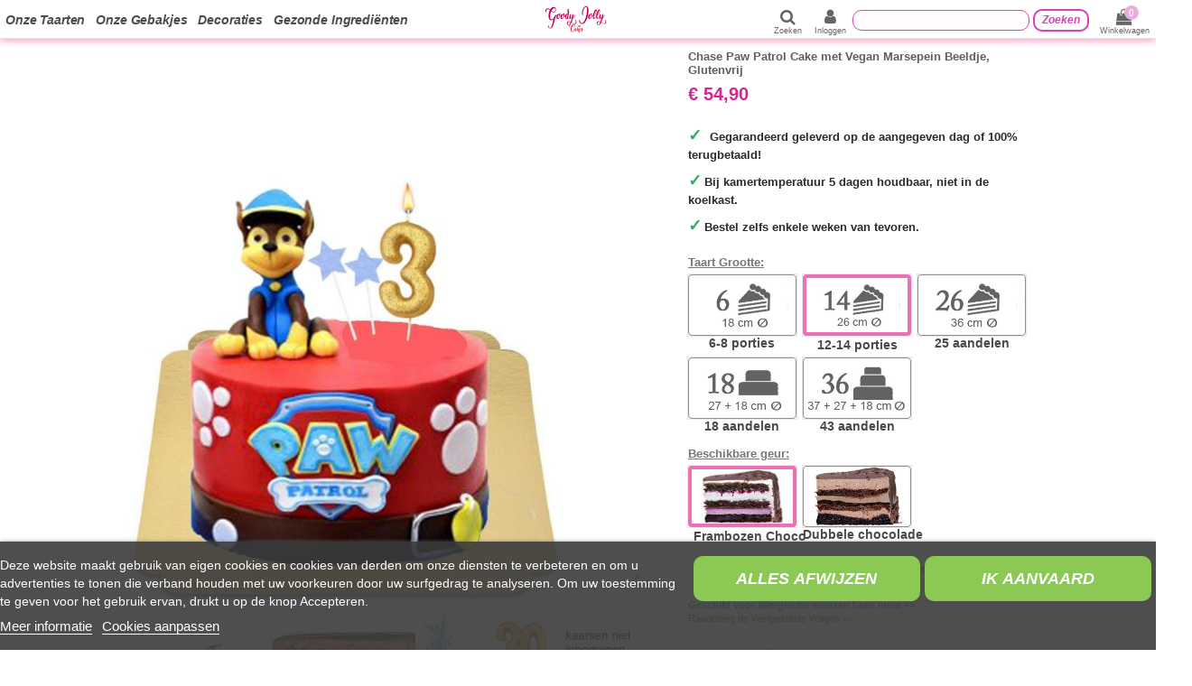

--- FILE ---
content_type: text/html; charset=utf-8
request_url: https://happy-taart.nl/veganistische-taart/1643-13853-chase-paw-patrol-cake-met-vegan-marsepein-beeldje-glutenvrij.html
body_size: 20884
content:
<!doctype html>
<html lang="nl">

<head>
    
        
  <meta charset="utf-8">


  <meta http-equiv="x-ua-compatible" content="ie=edge">



    <link rel="canonical" href="https://happy-taart.nl/veganistische-taart/1643-chase-paw-patrol-cake-met-vegan-marsepein-beeldje-glutenvrij.html">

  <title>Chase Paw Patrol Cake met Vegan Marsepein Beeldje, Glutenvrij</title>
<script data-keepinline="true">
    var ajaxGetProductUrl = '//happy-taart.nl/module/cdc_googletagmanager/async?obj=cart-action';

/* datalayer */
dataLayer = [];
dataLayer.push({"pageCategory":"product","ecommerce":{"currencyCode":"EUR","detail":{"products":[{"name":"Chase Paw Patrol Cake met Vegan Marsepein Beeldje, Glutenvrij","id":"1643-13853","reference":"mdmm37","price":"54.9","category":"Veganistische taart","variant":"Frambozen Choco, 12-14 porties","link":"chase-paw-patrol-cake-met-vegan-marsepein-beeldje-glutenvrij","price_tax_exc":"52.04","wholesale_price":"0"}]}},"google_tag_params":{"ecomm_pagetype":"product","ecomm_prodid":"1643-13853","ecomm_totalvalue":54.9,"ecomm_category":"Veganistische taart","ecomm_totalvalue_tax_exc":52.04}});
/* call to GTM Tag */
(function(w,d,s,l,i){w[l]=w[l]||[];w[l].push({'gtm.start':
new Date().getTime(),event:'gtm.js'});var f=d.getElementsByTagName(s)[0],
j=d.createElement(s),dl=l!='dataLayer'?'&l='+l:'';j.async=true;j.src=
'https://www.googletagmanager.com/gtm.js?id='+i+dl;f.parentNode.insertBefore(j,f);
})(window,document,'script','dataLayer','GTM-NMTH4K9');

/* async call to avoid cache system for dynamic data */
var cdcgtmreq = new XMLHttpRequest();
cdcgtmreq.onreadystatechange = function() {
    if (cdcgtmreq.readyState == XMLHttpRequest.DONE ) {
        if (cdcgtmreq.status == 200) {
          	var datalayerJs = cdcgtmreq.responseText;
            try {
                var datalayerObj = JSON.parse(datalayerJs);
                dataLayer = dataLayer || [];
                dataLayer.push(datalayerObj);
            } catch(e) {
               console.log("[CDCGTM] error while parsing json");
            }

                    }
        dataLayer.push({
          'event': 'datalayer_ready'
        });
    }
};
cdcgtmreq.open("GET", "//happy-taart.nl/module/cdc_googletagmanager/async?obj=user" /*+ "?" + new Date().getTime()*/, true);
cdcgtmreq.setRequestHeader('X-Requested-With', 'XMLHttpRequest');
cdcgtmreq.send();
</script>
  <meta name="description" content="✓   Gegarandeerd geleverd op de aangegeven dag of 100% terugbetaald! ✓ Bij kamertemperatuur 5 dagen houdbaar, niet in de koelkast. ✓ Bestel zelfs enkele weke...">
  <meta name="keywords" content="verjaardagstaart, cake, glutenvrij, lactosevrij, melkvrij, botervrij, vegetarisch, vegan">
<meta name="p:domain_verify" content="eb87e8de9b0d9f6d6fe922efbcdf2552"/>
     
     
     
     
      <meta name="robots" content="index,follow">
    
    

   



    <meta property="og:type" content="product">
    <meta property="og:url" content="https://happy-taart.nl/veganistische-taart/1643-13853-chase-paw-patrol-cake-met-vegan-marsepein-beeldje-glutenvrij.html">
    <meta property="og:title" content="Chase Paw Patrol Cake met Vegan Marsepein Beeldje, Glutenvrij">
    <meta property="og:site_name" content="Goody Jolly Cake">
    <meta property="og:description" content="✓   Gegarandeerd geleverd op de aangegeven dag of 100% terugbetaald! ✓ Bij kamertemperatuur 5 dagen houdbaar, niet in de koelkast. ✓ Bestel zelfs enkele weke...">
    <meta property="og:image" content="https://happy-taart.nl/17095-thickbox_default/chase-paw-patrol-cake-met-vegan-marsepein-beeldje-glutenvrij.jpg">





  


	


      <meta name="viewport" content="initial-scale=1,user-scalable=no,maximum-scale=1,width=device-width">
  




  <link rel="icon" type="image/vnd.microsoft.icon" href="/img/favicon.ico?1655291690">
  <link rel="shortcut icon" type="image/x-icon" href="/img/favicon.ico?1655291690">
    


    



    <link rel="stylesheet" href="https://happy-taart.nl/themes/warehouse/assets/cache/theme-7e13f9923.css" type="text/css" media="all">




  

  <script type="text/javascript">
        var elementorFrontendConfig = {"isEditMode":"","stretchedSectionContainer":"","is_rtl":""};
        var iqitTheme = {"rm_sticky":"0","rm_breakpoint":0,"op_preloader":"0","cart_style":"side","cart_confirmation":"modal","h_layout":"4","f_fixed":"","f_layout":"3","h_absolute":"0","h_sticky":"header","hw_width":"fullwidth","h_search_type":"full","pl_lazyload":true,"pl_infinity":true,"pl_rollover":false,"pl_crsl_autoplay":false,"pl_slider_ld":4,"pl_slider_d":4,"pl_slider_t":4,"pl_slider_p":2,"pp_thumbs":"bottom","pp_zoom":"modalzoom","pp_tabs":"tabh"};
        var iqitmegamenu = {"sticky":"false","containerSelector":"#wrapper > .container"};
        var prestashop = {"cart":{"products":[],"totals":{"total":{"type":"total","label":"Totaal","amount":0,"value":"\u20ac\u00a00,00"},"total_including_tax":{"type":"total","label":"Totaal","amount":0,"value":"\u20ac\u00a00,00"},"total_excluding_tax":{"type":"total","label":"Totaal (excl. btw)","amount":0,"value":"\u20ac\u00a00,00"}},"subtotals":{"products":{"type":"products","label":"Subtotaal","amount":0,"value":"\u20ac\u00a00,00"},"discounts":null,"shipping":{"type":"shipping","label":"Verzending","amount":0,"value":"Gratis"},"tax":null},"products_count":0,"summary_string":"0 artikelen","vouchers":{"allowed":1,"added":[]},"discounts":[],"minimalPurchase":0,"minimalPurchaseRequired":""},"currency":{"name":"Euro","iso_code":"EUR","iso_code_num":"978","sign":"\u20ac"},"customer":{"lastname":null,"firstname":null,"email":null,"birthday":null,"newsletter":null,"newsletter_date_add":null,"optin":null,"website":null,"company":null,"siret":null,"ape":null,"is_logged":false,"gender":{"type":null,"name":null},"addresses":[]},"language":{"name":"Nederlands (Dutch)","iso_code":"nl","locale":"nl-NL","language_code":"nl-nl","is_rtl":"0","date_format_lite":"d-m-Y","date_format_full":"d-m-Y H:i:s","id":2},"page":{"title":"","canonical":null,"meta":{"title":"Chase Paw Patrol Cake met Vegan Marsepein Beeldje, Glutenvrij","description":"\u2713 \u00a0 Gegarandeerd geleverd op de aangegeven dag of 100% terugbetaald! \u2713 Bij kamertemperatuur 5 dagen houdbaar, niet in de koelkast. \u2713 Bestel zelfs enkele weke...","keywords":"verjaardagstaart, cake, glutenvrij, lactosevrij, melkvrij, botervrij, vegetarisch, vegan","robots":"index"},"page_name":"product","body_classes":{"lang-nl":true,"lang-rtl":false,"country-NL":true,"currency-EUR":true,"layout-full-width":true,"page-product":true,"tax-display-enabled":true,"category-id-10":true,"product-id-1643":true,"product-Chase Paw Patrol Cake met Vegan Marsepein Beeldje, Glutenvrij":true,"product-id-category-10":true,"product-id-manufacturer-0":true,"product-id-supplier-0":true,"product-available-for-order":true,"product-customizable":true},"admin_notifications":[]},"shop":{"name":"Goody Jolly Cake","logo":"\/img\/biogato-logo-1655291682.jpg","stores_icon":"\/img\/logo_stores.png","favicon":"\/img\/favicon.ico"},"urls":{"base_url":"https:\/\/happy-taart.nl\/","current_url":"https:\/\/happy-taart.nl\/veganistische-taart\/1643-13853-chase-paw-patrol-cake-met-vegan-marsepein-beeldje-glutenvrij.html","shop_domain_url":"https:\/\/happy-taart.nl","img_ps_url":"https:\/\/happy-taart.nl\/img\/","img_cat_url":"https:\/\/happy-taart.nl\/img\/c\/","img_lang_url":"https:\/\/happy-taart.nl\/img\/l\/","img_prod_url":"https:\/\/happy-taart.nl\/img\/p\/","img_manu_url":"https:\/\/happy-taart.nl\/img\/m\/","img_sup_url":"https:\/\/happy-taart.nl\/img\/su\/","img_ship_url":"https:\/\/happy-taart.nl\/img\/s\/","img_store_url":"https:\/\/happy-taart.nl\/img\/st\/","img_col_url":"https:\/\/happy-taart.nl\/img\/co\/","img_url":"https:\/\/happy-taart.nl\/themes\/warehouse\/assets\/img\/","css_url":"https:\/\/happy-taart.nl\/themes\/warehouse\/assets\/css\/","js_url":"https:\/\/happy-taart.nl\/themes\/warehouse\/assets\/js\/","pic_url":"https:\/\/happy-taart.nl\/upload\/","pages":{"address":"https:\/\/happy-taart.nl\/adres","addresses":"https:\/\/happy-taart.nl\/adressen","authentication":"https:\/\/happy-taart.nl\/inloggen","cart":"https:\/\/happy-taart.nl\/winkelwagen","category":"https:\/\/happy-taart.nl\/index.php?controller=category","cms":"https:\/\/happy-taart.nl\/index.php?controller=cms","contact":"https:\/\/happy-taart.nl\/index.php?controller=contact","discount":"https:\/\/happy-taart.nl\/korting","guest_tracking":"https:\/\/happy-taart.nl\/bestelling-volgen-als-gast","history":"https:\/\/happy-taart.nl\/bestelgeschiedenis","identity":"https:\/\/happy-taart.nl\/identiteit","index":"https:\/\/happy-taart.nl\/","my_account":"https:\/\/happy-taart.nl\/mijn-account","order_confirmation":"https:\/\/happy-taart.nl\/bestelling-bevestigd","order_detail":"https:\/\/happy-taart.nl\/index.php?controller=order-detail","order_follow":"https:\/\/happy-taart.nl\/bestelling-volgen","order":"https:\/\/happy-taart.nl\/bestelling","order_return":"https:\/\/happy-taart.nl\/index.php?controller=order-return","order_slip":"https:\/\/happy-taart.nl\/creditnota","pagenotfound":"https:\/\/happy-taart.nl\/404-fout","password":"https:\/\/happy-taart.nl\/uw-wachtwoord-vergeten","pdf_invoice":"https:\/\/happy-taart.nl\/index.php?controller=pdf-invoice","pdf_order_return":"https:\/\/happy-taart.nl\/index.php?controller=pdf-order-return","pdf_order_slip":"https:\/\/happy-taart.nl\/index.php?controller=pdf-order-slip","prices_drop":"https:\/\/happy-taart.nl\/aanbiedingen","product":"https:\/\/happy-taart.nl\/index.php?controller=product","search":"https:\/\/happy-taart.nl\/zoeken","sitemap":"https:\/\/happy-taart.nl\/sitemap","stores":"https:\/\/happy-taart.nl\/winkels","supplier":"https:\/\/happy-taart.nl\/leveranciers","register":"https:\/\/happy-taart.nl\/inloggen?create_account=1","order_login":"https:\/\/happy-taart.nl\/bestelling?login=1"},"alternative_langs":{"nl-nl":"https:\/\/happy-taart.nl\/veganistische-taart\/1643-chase-paw-patrol-cake-met-vegan-marsepein-beeldje-glutenvrij.html"},"theme_assets":"\/themes\/warehouse\/assets\/","actions":{"logout":"https:\/\/happy-taart.nl\/?mylogout="},"no_picture_image":{"bySize":{"hsma_default":{"url":"https:\/\/happy-taart.nl\/img\/p\/nl-default-hsma_default.jpg","width":45,"height":45},"small_default":{"url":"https:\/\/happy-taart.nl\/img\/p\/nl-default-small_default.jpg","width":98,"height":127},"cart_default":{"url":"https:\/\/happy-taart.nl\/img\/p\/nl-default-cart_default.jpg","width":125,"height":162},"home_default":{"url":"https:\/\/happy-taart.nl\/img\/p\/nl-default-home_default.jpg","width":236,"height":305},"medium_default":{"url":"https:\/\/happy-taart.nl\/img\/p\/nl-default-medium_default.jpg","width":452,"height":584},"large_default":{"url":"https:\/\/happy-taart.nl\/img\/p\/nl-default-large_default.jpg","width":600,"height":776},"thickbox_default":{"url":"https:\/\/happy-taart.nl\/img\/p\/nl-default-thickbox_default.jpg","width":1238,"height":1600}},"small":{"url":"https:\/\/happy-taart.nl\/img\/p\/nl-default-hsma_default.jpg","width":45,"height":45},"medium":{"url":"https:\/\/happy-taart.nl\/img\/p\/nl-default-home_default.jpg","width":236,"height":305},"large":{"url":"https:\/\/happy-taart.nl\/img\/p\/nl-default-thickbox_default.jpg","width":1238,"height":1600},"legend":""}},"configuration":{"display_taxes_label":true,"is_catalog":false,"show_prices":true,"opt_in":{"partner":false},"quantity_discount":{"type":"discount","label":"Korting"},"voucher_enabled":1,"return_enabled":0},"field_required":[],"breadcrumb":{"links":[{"title":"Home","url":"https:\/\/happy-taart.nl\/"},{"title":"Veganistische taart","url":"https:\/\/happy-taart.nl\/10-veganistische-taart"},{"title":"Chase Paw Patrol Cake met Vegan Marsepein Beeldje, Glutenvrij","url":"https:\/\/happy-taart.nl\/veganistische-taart\/1643-13853-chase-paw-patrol-cake-met-vegan-marsepein-beeldje-glutenvrij.html#\/beschikbare_geur_-frambozen_choco\/taart_grootte_-12_14_porties"}],"count":3},"link":{"protocol_link":"https:\/\/","protocol_content":"https:\/\/"},"time":1768561739,"static_token":"4fa61044b0279615a53b8e4992c9a3d7","token":"0a7cea5fc91455410e57a15cc761047c"};
      </script>



    
    <script id='lgcookieslaw_script_gtm'>
        window.dataLayer = window.dataLayer || [];
        function gtag(){
            dataLayer.push(arguments);
        }

        gtag('consent', 'default', {
            'ad_storage': 'denied',
            'ad_user_data': 'denied',
            'ad_personalization': 'denied',
            'analytics_storage': 'denied'
        });
    </script>


<script type="text/javascript">
    var lgcookieslaw_consent_mode = 1;
    var lgcookieslaw_banner_url_ajax_controller = "https://happy-taart.nl/module/lgcookieslaw/ajax";     var lgcookieslaw_cookie_values = null;     var lgcookieslaw_saved_preferences = 0;
    var lgcookieslaw_ajax_calls_token = "a565ed5dd05b010f75581dff645cf3c2";
    var lgcookieslaw_reload = 0;
    var lgcookieslaw_block_navigation = 0;
    var lgcookieslaw_banner_position = 2;
    var lgcookieslaw_show_fixed_button = 1;
    var lgcookieslaw_save_user_consent = 1;
    var lgcookieslaw_reject_cookies_when_closing_banner = 0;
</script>

    


                                        
                        <!-- Open Graph -->
<meta property="og:title" content="Chase Paw Patrol Cake met Vegan Marsepein Beeldje, Glutenvrij" />
<meta property="og:description" content="✓   Gegarandeerd geleverd op de aangegeven dag of 100% terugbetaald! ✓ Bij kamertemperatuur 5 dagen houdbaar, niet in de koelkast. ✓ Bestel zelfs enkele weke..." />
<meta property="og:image" content="https://happy-taart.nl/17095/chase-paw-patrol-cake-met-vegan-marsepein-beeldje-glutenvrij.jpg" />
<meta property="og:type" content="restaurant" />

<!-- Twitter Cards -->
<meta name="twitter:domain" content="happy-taart.nl" />
<meta name="twitter:card" content="product"><meta name="twitter:title" content="Chase Paw Patrol Cake met Vegan Marsepein Beeldje, Glutenvrij"><meta name="twitter:description" content="✓   Gegarandeerd geleverd op de aangegeven dag of 100% terugbetaald! ✓ Bij kamertemperatuur 5 dagen houdbaar, niet in de koelkast. ✓ Bestel zelfs enkele weken van tevoren. Chase Paw Patrol Cake met Vegan Marsepein Beeldje, Glutenvrij"><meta name="twitter:image" content="https://happy-taart.nl/17095-medium_default/chase-paw-patrol-cake-met-vegan-marsepein-beeldje-glutenvrij.jpg">
<meta name="twitter:label1" content="Consumentenprijs inclusief BTW">
<meta name="twitter:data1" content="€ 44,90">
<meta name="twitter:label2" content="">
<meta name="twitter:data2" content="">
<meta http-equiv="X-UA-Compatible" content="IE=edge,chrome=1" />
<meta http-equiv="cleartype" content="on" />
<meta http-equiv="x-dns-prefetch-control" value="on" />
<meta name="HandheldFriendly" content="true" />
<meta name="MobileOptimized" content="640" />
<meta name="apple-mobile-web-app-capable" content="yes" />
<link rel="dns-prefetch" href="//www.google-analytics.com" />
<link rel="dns-prefetch" href="//twitter.com" />
<link rel="dns-prefetch" href="//facebook.com" />
<link rel="dns-prefetch" href="//apis.google.com" />
<link rel="dns-prefetch" href="//fonts.googleapis.com" />
<link rel="dns-prefetch" href="//ssl.gstatic.com" />
<link rel="dns-prefetch" href="//happy-taart.nl" />

<link rel="preconnect" href="//www.google-analytics.com" crossorigin />
<link rel="preconnect" href="//twitter.com" crossorigin />
<link rel="preconnect" href="//facebook.com" crossorigin />
<link rel="preconnect" href="//apis.google.com" crossorigin />
<link rel="preconnect" href="//fonts.googleapis.com" crossorigin />
<link rel="preconnect" href="//ssl.gstatic.com" crossorigin />
<link rel="preconnect" href="//happy-taart.nl" crossorigin />

<script type="application/ld+json">
{
  "@context": "http://schema.org",
  "@type": "Store",
  "name": "Happy-Taart.nl",
  "description": "Glutenvrije, biologische en vegan verjaardagstaart bij je thuisbezorgd",
  "openingHours": "Mo-Fr 07:00-19:00",
	  "email": "klantenservice@happy-taart.nl",
  "logo": "https://happy-taart.nl/img/happy.svg",
  "image": "https://happy-taart.nl/31969-home_default/glutenvrije-biologische-en-vegan-winged-unicorn-cake.jpg",
  "telephone": "71 500 2680",
  "url": "https://happy-taart.nl/",
  "priceRange": "$",
  "address":
	  {
	  "@type": "PostalAddress",
	  "streetAddress": "25 Ginnekenweg Breda Brabant-Septentrional 4818",
	  "addressLocality": "JA Breda",
	  "addressRegion": "Nederland",
	  "addressCountry": "Nederland"
	  }
  ,"aggregateRating": {
		"@type": "AggregateRating",
		"ratingValue": "4",
		"reviewCount": "23"
	    }  	}
</script><script type="text/javascript">
    var ed_hours = 'uren';
    var ed_minutes = 'minuten';
    var ed_and = 'en';
    var ed_refresh = 'Tijdslimiet voor Orderverzamelen bereikt. Refresh je browser om de nieuwe opties te kunnen zien';
    var ed_disable_cc = 0;
    /*var ed_has_combi = ; */
    var ed_placement = 8;
    var ed_custom_sel = '';
    var ed_custom_ins = '2';
    var ed_sm = 1;
</script>




     
        <link rel="alternate" href="https://happy-taart.nl/veganistische-taart/1643-chase-paw-patrol-cake-met-vegan-marsepein-beeldje-glutenvrij.html" hreflang="nl-nl">
     
        <link rel="alternate" href="https://happy-taart.nl/veganistische-taart/1643-chase-paw-patrol-cake-met-vegan-marsepein-beeldje-glutenvrij.html" hreflang="nl-be">
       
    <meta property="product:pretax_price:amount" content="52.039242">
    <meta property="product:pretax_price:currency" content="EUR">
    <meta property="product:price:amount" content="54.9">
    <meta property="product:price:currency" content="EUR">
    
    

    </head>

<body id="product" class="lang-nl country-nl currency-eur layout-full-width page-product tax-display-enabled category-id-10 product-id-1643 product-chase-paw-patrol-cake-met-vegan-marsepein-beeldje-glutenvrij product-id-category-10 product-id-manufacturer-0 product-id-supplier-0 product-available-for-order product-customizable body-desktop-header-style-w-4">


    <!-- Google Tag Manager (noscript) -->
<noscript><iframe src="https://www.googletagmanager.com/ns.html?id=GTM-NMTH4K9"
height="0" width="0" style="display:none;visibility:hidden"></iframe></noscript>
<!-- End Google Tag Manager (noscript) -->



<main id="main-page-content"  >
    
            

    <header id="header" class="desktop-header-style-w-4">
        
            
  <div class="header-banner">
    
  </div>




            <nav class="header-nav">
        <div class="container">
    
        <div class="row justify-content-between">
            <div class="col col-auto col-md left-nav">
                                            <div class="block-iqitlinksmanager block-iqitlinksmanager-2 block-links-inline d-inline-block">
            <ul>
                            </ul>
        </div>
    
            </div>
            <div class="col col-auto center-nav text-center">
                
             </div>
            <div class="col col-auto col-md right-nav text-right">
                
             </div>
        </div>

                        </div>
            </nav>
        



<div id="desktop-header" class="desktop-header-style-4">
            
<div class="header-top">
    <div id="desktop-header-container" class="container">
        <div class="row align-items-center">
                            <div class="col col-header-left col-header-menu">
                                        	<div id="iqitmegamenu-wrapper" class="iqitmegamenu-wrapper iqitmegamenu-all">
		<div class="container container-iqitmegamenu">
		<div id="iqitmegamenu-horizontal" class="iqitmegamenu  clearfix" role="navigation">

								
				<nav id="cbp-hrmenu" class="cbp-hrmenu cbp-horizontal cbp-hrsub-narrow">
					<ul>
												<li id="cbp-hrmenu-tab-14" class="cbp-hrmenu-tab cbp-hrmenu-tab-14 ">
	<a href="https://happy-taart.nl/10-veganistische-taart" class="nav-link" >

								<span class="cbp-tab-title">
								Onze Taarten</span>
														</a>
													</li>
												<li id="cbp-hrmenu-tab-15" class="cbp-hrmenu-tab cbp-hrmenu-tab-15 ">
	<a href="https://happy-taart.nl/11-veganistisch-gebak" class="nav-link" >

								<span class="cbp-tab-title">
								Onze gebakjes</span>
														</a>
													</li>
												<li id="cbp-hrmenu-tab-16" class="cbp-hrmenu-tab cbp-hrmenu-tab-16 ">
	<a href="https://happy-taart.nl/38-verjaardagsversieringen" class="nav-link" >

								<span class="cbp-tab-title">
								Decoraties</span>
														</a>
													</li>
												<li id="cbp-hrmenu-tab-17" class="cbp-hrmenu-tab cbp-hrmenu-tab-17 ">
	<a href="https://happy-taart.nl//9-gezondere-ingredienten" class="nav-link" >

								<span class="cbp-tab-title">
								Gezonde ingrediënten</span>
														</a>
													</li>
											</ul>
				</nav>
		</div>
		</div>
		<div id="sticky-cart-wrapper"></div>
	</div>

<div id="_desktop_iqitmegamenu-mobile">
	<ul id="iqitmegamenu-mobile">
		



	
	<li><a href="https://happy-taart.nl/10-veganistische-taart">Onze taarten</a></li><li><a href="https://happy-taart.nl/11-veganistisch-gebak">Onze gebakjes</a></li><li><span class="mm-expand"><i class="fa fa-angle-down expand-icon" aria-hidden="true"></i><i class="fa fa-angle-up close-icon" aria-hidden="true"></i></span><a href="https://happy-taart.nl/38-verjaardagsversieringen">Verjaardagsversieringen</a>
	<ul><li><a href="https://happy-taart.nl/39-kaars">Kaars</a></li><li><a href="https://happy-taart.nl/40-decoratiepakket">Decoratiepakket</a></li><li><a href="https://happy-taart.nl/41-ballonnen">Ballonnen</a></li></ul></li><li><a href="https://happy-taart.nl//9-gezondere-ingredienten">Gezondere ingrediënten</a></li><li><a href="https://happy-taart.nl//10-veelgestelde-vragen-vragen-antwoorden">Veelgestelde vragen - Vragen / antwoorden</a></li>
	</ul>
</div>

                    
                </div>
                <div class="col col-auto col-header-center text-center">
                    <div id="desktop_logo">
                        <a href="https://happy-taart.nl/">
                            <img class="logo img-fluid"
                                 src="https://happy-taart.nl/img/happy.svg"  
                                 alt="Goody Jolly Cake">
                        </a>
                    </div>
                    
                </div>
                        <div class="col  col-header-right">
                <div class="row no-gutters justify-content-end">
                                            <div id="header-search-btn" class="col col-auto header-btn-w header-search-btn-w">
    <a data-toggle="dropdown" id="header-search-btn-drop"  class="header-btn header-search-btn" data-display="static">
        <i class="fa fa-search fa-fw icon" aria-hidden="true"></i>
        <span class="title">Zoeken</span>
    </a>
        <div class="dropdown-menu-custom  dropdown-menu">
        <div class="dropdown-content modal-backdrop fullscreen-search">
            
<!-- Block search module TOP -->
<div id="search_widget" class="search-widget" data-search-controller-url="//happy-taart.nl/zoeken?order=product.position.desc">
    <form method="get" action="//happy-taart.nl/zoeken?order=product.position.desc">
        <input type="hidden" name="controller" value="search">
        <div class="input-group">
            <input type="hidden" name="order" value="product.position.desc" />
            <input type="text" name="s" value="" data-all-text="Show all results"
                   placeholder="Search our catalog" class="form-control form-search-control" />
            <button type="submit" class="search-btn">
                <i class="fa fa-search"></i>
            </button>
        </div>
    </form>
</div>
<!-- /Block search module TOP -->

            <div id="fullscreen-search-backdrop"></div>
        </div>
    </div>
    </div>
                    
                    
                                            <div id="header-user-btn" class="col col-auto header-btn-w header-user-btn-w">
            <a href="https://happy-taart.nl/mijn-account"
           title="Aanloggen bij Uw klantenrekening"
           rel="nofollow" class="header-btn header-user-btn">
            <i class="fa fa-user fa-fw icon" aria-hidden="true"></i>
            <span class="title">Inloggen</span>
        </a>
    </div>
                                        

                    <div id="search_widget" data-search-controller-url="//happy-taart.nl/zoeken">
	<form method="get" action="//happy-taart.nl/zoeken">
		<input type="hidden" name="controller" value="search">
		<input type="text" name="s" value="">
		<button type="submit">
			Zoeken
		</button>
	</form>
</div>


                                            
                                                    <div id="ps-shoppingcart-wrapper" class="col col-auto">
    <div id="ps-shoppingcart"
         class="header-btn-w header-cart-btn-w ps-shoppingcart side-cart">
         <div id="blockcart" class="blockcart cart-preview"
         data-refresh-url="//happy-taart.nl/module/ps_shoppingcart/ajax">
        <a id="cart-toogle" class="cart-toogle header-btn header-cart-btn" data-toggle="dropdown" data-display="static">
            <i class="fa fa-shopping-bag fa-fw icon" aria-hidden="true"><span class="cart-products-count-btn">0</span></i>
            <span class="info-wrapper">
            <span class="title">Winkelwagen</span>
            <span class="cart-toggle-details">
            <span class="text-faded cart-separator"> / </span>
                            Empty
                        </span>
            </span>
        </a>
        <div id="_desktop_blockcart-content" class="dropdown-menu-custom dropdown-menu">
    <div id="blockcart-content" class="blockcart-content" >
        <div class="cart-title">
            <span class="modal-title">Your cart</span>
            <button type="button" id="js-cart-close" class="close">
                <span>×</span>
            </button>
            <hr>
        </div>
                    <span class="no-items">Er zijn geen items meer in uw wagen</span>
            </div>
</div> </div>




    </div>
</div>
                                                
                                    </div>
                
            </div>
            <div class="col-12">
                <div class="row">
                    
                </div>
            </div>
        </div>
    </div>
</div>


    </div>



    <div id="mobile-header" class="mobile-header-style-1">
                    <div id="mobile-header-sticky">
    <div class="container">
        <div class="mobile-main-bar">
            <div class="row no-gutters align-items-center row-mobile-header">
                <div class="col col-auto col-mobile-btn col-mobile-btn-menu col-mobile-menu-dropdown">
                    <a class="m-nav-btn" data-toggle="dropdown" data-display="static"><i class="fa fa-bars" aria-hidden="true"></i>
                        <span>Menu</span></a>
                    <div id="_mobile_iqitmegamenu-mobile" class="dropdown-menu-custom dropdown-menu"></div>
                </div>
                <div id="mobile-btn-search" class="col col-auto col-mobile-btn col-mobile-btn-search">
                    <a class="m-nav-btn" data-toggle="dropdown" data-display="static"><i class="fa fa-search" aria-hidden="true"></i>
                        <span>Zoeken</span></a>
                    <div id="search-widget-mobile" class="dropdown-content dropdown-menu dropdown-mobile search-widget">
                        <form method="get" action="https://happy-taart.nl/zoeken">
                            <input type="hidden" name="controller" value="search">
                            <div class="input-group">
                                <input type="text" name="s" value=""
                                       placeholder="Zoeken" data-all-text="Show all results" class="form-control form-search-control">
                                <button type="submit" class="search-btn">
                                    <i class="fa fa-search"></i>
                                </button>
                            </div>
                        </form>
                    </div>
                </div>
                <div class="col col-mobile-logo text-center">
                    <a href="https://happy-taart.nl/">
                        <img class="logo img-fluid"
                             src="https://happy-taart.nl/img/happy.svg"                                alt="Goody Jolly Cake">
                    </a>
                </div>
                <div class="col col-auto col-mobile-btn col-mobile-btn-account">
                    <a href="https://happy-taart.nl/mijn-account" class="m-nav-btn"><i class="fa fa-user" aria-hidden="true"></i>
                        <span>Inloggen</span></a>
                </div>
                
                                <div class="col col-auto col-mobile-btn col-mobile-btn-cart ps-shoppingcart side-cart">
                    <div id="mobile-cart-wrapper">
                    <a id="mobile-cart-toogle"  class="m-nav-btn" data-toggle="dropdown" data-display="static"><i class="fa fa-shopping-bag mobile-bag-icon" aria-hidden="true"><span id="mobile-cart-products-count" class="cart-products-count cart-products-count-btn">
                                
                                                                    0
                                                                
                            </span></i>
                        <span>Winkelwagen</span></a>
                    <div id="_mobile_blockcart-content" class="dropdown-menu-custom dropdown-menu"></div>
                    </div>
                </div>
                            </div>
        </div>
    </div>
</div>


            </div>

        
    </header>

    <section id="wrapper">
        
        

<div class="container">
<nav data-depth="3" class="breadcrumb">
                <div class="row align-items-center">
                <div class="col">
                    <ol itemscope itemtype="https://schema.org/BreadcrumbList">
                        
                                                            
                                    <li itemprop="itemListElement" itemscope
                                        itemtype="http://schema.org/ListItem">
                                        <a  itemtype="http://schema.org/Thing"
                                            itemprop="item" href="https://happy-taart.nl/" >
                                            <span itemprop="name">Home</span>
                                        </a>
                                        <meta itemprop="position" content="1">
                                    </li>
                                
                                                            
                                    <li itemprop="itemListElement" itemscope
                                        itemtype="http://schema.org/ListItem">
                                        <a  itemtype="http://schema.org/Thing"
                                            itemprop="item" href="https://happy-taart.nl/10-veganistische-taart" >
                                            <span itemprop="name">Veganistische taart</span>
                                        </a>
                                        <meta itemprop="position" content="2">
                                    </li>
                                
                                                            
                                    <li itemprop="itemListElement" itemscope
                                        itemtype="http://schema.org/ListItem">
                                        <a  itemtype="http://schema.org/Thing"
                                            itemprop="item" href="https://happy-taart.nl/veganistische-taart/1643-13853-chase-paw-patrol-cake-met-vegan-marsepein-beeldje-glutenvrij.html#/beschikbare_geur_-frambozen_choco/taart_grootte_-12_14_porties" >
                                            <span itemprop="name">Chase Paw Patrol Cake met Vegan Marsepein Beeldje, Glutenvrij</span>
                                        </a>
                                        <meta itemprop="position" content="3">
                                    </li>
                                
                                                    
                    </ol>
                </div>
                <div class="col col-auto"> </div>
            </div>
            </nav>
</div>
        <div id="inner-wrapper" class="container">
            
            
                
<aside id="notifications">
    
    
    
    </aside>
            

            

                
    <div id="content-wrapper">
        
        
    <section id="main">
        <div id="product-preloader"><i class="fa fa-circle-o-notch fa-spin"></i></div>
        <div id="main-product-wrapper" itemscope itemtype="https://schema.org/Product">
        <meta itemprop="url" content="https://happy-taart.nl/veganistische-taart/1643-13853-chase-paw-patrol-cake-met-vegan-marsepein-beeldje-glutenvrij.html#/156-beschikbare_geur_-frambozen_choco/161-taart_grootte_-12_14_porties">

        <div class="row product-info-row">
            <div class="col-md-6 col-product-image">
                
                    <section class="page-content" id="content">
                        

                            
                                <div class="images-container images-container-bottom">
            
    <div class="product-cover">

        
            <ul class="product-flags">
                            </ul>
        

        <a class="expander" data-toggle="modal" data-target="#product-modal"><span><i class="fa fa-expand" aria-hidden="true"></i></span></a>        <div id="product-images-large" class="product-images-large slick-slider">
                                                <div>
                        <div class="easyzoom easyzoom-product">
                            <a href="https://happy-taart.nl/17095-thickbox_default/chase-paw-patrol-cake-met-vegan-marsepein-beeldje-glutenvrij.jpg" class="js-easyzoom-trigger"></a>
                        </div>
                        <img
                                 src="https://happy-taart.nl/17095-large_default/chase-paw-patrol-cake-met-vegan-marsepein-beeldje-glutenvrij.jpg"                                data-image-large-src="https://happy-taart.nl/17095-thickbox_default/chase-paw-patrol-cake-met-vegan-marsepein-beeldje-glutenvrij.jpg"
                                alt=" Chase Paw Patrol Cake met Vegan Marsepein Beeldje, Glutenvrij - 72"
                                title=" Chase Paw Patrol Cake met Vegan Marsepein Beeldje, Glutenvrij - 72"
                                itemprop="image"
                                content="https://happy-taart.nl/17095-large_default/chase-paw-patrol-cake-met-vegan-marsepein-beeldje-glutenvrij.jpg"
                                width="600"
                                height="776"
                                class="img-fluid"
                        >
                    </div>
                                    </div>
    </div>

        

    	    <div class="tochange" style="line-height: 8px;">
<p style="text-align: left;"><a href="https://happy-taart.nl/38-verjaardagsversieringen"><img src="https://happy-taart.nl/img/cms/nl2.jpg" alt="" width="332" height="136" style="float: right;"/></a></p>
</div>

    <p><br /><img src="https://happy-taart.nl/img/cms/nl3.jpg" alt="" width="310" height="116" style="float: right;"/></p>
    <div class="tolove5">
<div class="tolove8">
<div class="elementor-widget elementor-element elementor-element-8t2202d elementor-widget-text-editor" style="font-size: 15px; line-height: 1em; color: #777777; font-family: '-apple-system', BlinkMacSystemFont, 'Segoe UI', Roboto, 'Helvetica Neue', Arial, 'Noto Sans', sans-serif; letter-spacing: .78125px; text-align: center;">
<div class="elementor-widget-container" style="margin: 0px; padding: 0px;">
<div class="elementor-text-editor rte-content" style="text-align: right;">
<p style="margin-top: 0px; margin-bottom: 0px; text-align: left;"><span style="color: #d164c9;"><strong>LIVRAISON 48h</strong></span></p>
</div>
</div>
</div>
<div class="elementor-widget elementor-element elementor-element-yizb80l elementor-widget-text-editor" style="font-size: 12px; line-height: 1.1em; color: #777777; font-family: '-apple-system', BlinkMacSystemFont, 'Segoe UI', Roboto, 'Helvetica Neue', Arial, 'Noto Sans', sans-serif; letter-spacing: .78125px; text-align: center;">
<div class="elementor-widget-container" style="margin: 0px; padding: 0px;">
<div class="elementor-text-editor rte-content" style="text-align: right;">
<p style="margin-top: 0px; margin-bottom: 0px; text-align: left;">in heel Nederland en België</p>
<p style="margin-top: 0px; margin-bottom: 0px; text-align: left;"><span style="color: #ffffff;">-</span></p>
<p style="margin-top: 0px; margin-bottom: 0px; text-align: left;"><img src="https://happy-taart.nl/img/cms/netherland.jpg" alt="" width="200" height="157" /></p>
<p><span style="color: #d164c9; font-size: 11px;"><a href="https://happy-taart.nl//7-Bezorging-van-een-vegan-verjaardagstaart-naar-Nederland-en-Belgie" style="color: #000000; font-family: 'Open Sans', '-apple-system', BlinkMacSystemFont, 'Segoe UI', Roboto, 'Oxygen-Sans', Ubuntu, Cantarell, 'Helvetica Neue', Helvetica, Arial, sans-serif; font-size: 14px;"><span style="color: #d164c9;">+ leveringsinfo</span></a></span></p></div>
</div>
</div>
</div>
</div>
    <div class="tolove4">
<div class="elementor-widget elementor-element elementor-element-8t2202d elementor-widget-text-editor" style="font-size: 15px; line-height: 1em; color: #777777; font-family: '-apple-system', BlinkMacSystemFont, 'Segoe UI', Roboto, 'Helvetica Neue', Arial, 'Noto Sans', sans-serif; letter-spacing: .78125px; text-align: center;">
<div class="elementor-widget-container" style="margin: 0px; padding: 0px;">
<div class="elementor-text-editor rte-content" style="text-align: right;">
<p style="margin-top: 0px; margin-bottom: 0px; text-align: left;"><span color="#d164c9" face="-apple-system, BlinkMacSystemFont, Segoe UI, Roboto, Helvetica Neue, Arial, Noto Sans, sans-serif" style="color: #d164c9; font-family: -apple-system, BlinkMacSystemFont, 'Segoe UI', Roboto, 'Helvetica Neue', Arial, 'Noto Sans', sans-serif;"><span style="font-size: 15px; letter-spacing: 0.78125px;"><b>OPHALEN IN BAKKERIJ</b></span></span></p>
</div>
</div>
</div>
<div class="elementor-widget elementor-element elementor-element-yizb80l elementor-widget-text-editor" style="font-size: 14px; line-height: 1.1em; color: #777777; font-family: '-apple-system', BlinkMacSystemFont, 'Segoe UI', Roboto, 'Helvetica Neue', Arial, 'Noto Sans', sans-serif; letter-spacing: .78125px; text-align: center;">
<div class="elementor-widget-container" style="margin: 0px; padding: 0px;">
<div class="tolove2">
<div class="elementor-widget elementor-element elementor-element-s82rqxy elementor-widget-text-editor" style="line-height: 1.1em; text-align: center;">
<div class="elementor-widget-container" style="margin: 0px; padding: 0px;">
<div class="elementor-text-editor rte-content" style="text-align: left;">
<p style="margin-top: 0px; margin-bottom: 0px; text-align: left;">naar Noord-Brabant 4818</p>
<p style="margin-top: 0px; margin-bottom: 0px; text-align: left;"><span style="color: #ffffff;">-</span></p>
<p style="margin-top: 0px; margin-bottom: 0px; text-align: left;"><img src="https://happy-taart.nl/img/cms/Sans%20titre-12-min%20(1).jpg" alt="" width="134" height="80" /></p>
<p style="margin-top: 0px; margin-bottom: 0px; text-align: left;"><span style="color: #ffffff;">-</span></p>
</div>
</div>
</div>
</div>
</div>
</div>
</div>


     </div>
                            

                            
                                <div class="after-cover-tumbnails text-center">    <div class="tochange" style="line-height: 8px;">
<p style="text-align: left;"><a href="https://happy-taart.nl/38-verjaardagsversieringen"><img src="https://happy-taart.nl/img/cms/nl2.jpg" alt="" width="332" height="136" style="float: right;"/></a></p>
</div>

    <p><br /><img src="https://happy-taart.nl/img/cms/nl3.jpg" alt="" width="310" height="116" style="float: right;"/></p>
    <div class="tolove5">
<div class="tolove8">
<div class="elementor-widget elementor-element elementor-element-8t2202d elementor-widget-text-editor" style="font-size: 15px; line-height: 1em; color: #777777; font-family: '-apple-system', BlinkMacSystemFont, 'Segoe UI', Roboto, 'Helvetica Neue', Arial, 'Noto Sans', sans-serif; letter-spacing: .78125px; text-align: center;">
<div class="elementor-widget-container" style="margin: 0px; padding: 0px;">
<div class="elementor-text-editor rte-content" style="text-align: right;">
<p style="margin-top: 0px; margin-bottom: 0px; text-align: left;"><span style="color: #d164c9;"><strong>LIVRAISON 48h</strong></span></p>
</div>
</div>
</div>
<div class="elementor-widget elementor-element elementor-element-yizb80l elementor-widget-text-editor" style="font-size: 12px; line-height: 1.1em; color: #777777; font-family: '-apple-system', BlinkMacSystemFont, 'Segoe UI', Roboto, 'Helvetica Neue', Arial, 'Noto Sans', sans-serif; letter-spacing: .78125px; text-align: center;">
<div class="elementor-widget-container" style="margin: 0px; padding: 0px;">
<div class="elementor-text-editor rte-content" style="text-align: right;">
<p style="margin-top: 0px; margin-bottom: 0px; text-align: left;">in heel Nederland en België</p>
<p style="margin-top: 0px; margin-bottom: 0px; text-align: left;"><span style="color: #ffffff;">-</span></p>
<p style="margin-top: 0px; margin-bottom: 0px; text-align: left;"><img src="https://happy-taart.nl/img/cms/netherland.jpg" alt="" width="200" height="157" /></p>
<p><span style="color: #d164c9; font-size: 11px;"><a href="https://happy-taart.nl//7-Bezorging-van-een-vegan-verjaardagstaart-naar-Nederland-en-Belgie" style="color: #000000; font-family: 'Open Sans', '-apple-system', BlinkMacSystemFont, 'Segoe UI', Roboto, 'Oxygen-Sans', Ubuntu, Cantarell, 'Helvetica Neue', Helvetica, Arial, sans-serif; font-size: 14px;"><span style="color: #d164c9;">+ leveringsinfo</span></a></span></p></div>
</div>
</div>
</div>
</div>
    <div class="tolove4">
<div class="elementor-widget elementor-element elementor-element-8t2202d elementor-widget-text-editor" style="font-size: 15px; line-height: 1em; color: #777777; font-family: '-apple-system', BlinkMacSystemFont, 'Segoe UI', Roboto, 'Helvetica Neue', Arial, 'Noto Sans', sans-serif; letter-spacing: .78125px; text-align: center;">
<div class="elementor-widget-container" style="margin: 0px; padding: 0px;">
<div class="elementor-text-editor rte-content" style="text-align: right;">
<p style="margin-top: 0px; margin-bottom: 0px; text-align: left;"><span color="#d164c9" face="-apple-system, BlinkMacSystemFont, Segoe UI, Roboto, Helvetica Neue, Arial, Noto Sans, sans-serif" style="color: #d164c9; font-family: -apple-system, BlinkMacSystemFont, 'Segoe UI', Roboto, 'Helvetica Neue', Arial, 'Noto Sans', sans-serif;"><span style="font-size: 15px; letter-spacing: 0.78125px;"><b>OPHALEN IN BAKKERIJ</b></span></span></p>
</div>
</div>
</div>
<div class="elementor-widget elementor-element elementor-element-yizb80l elementor-widget-text-editor" style="font-size: 14px; line-height: 1.1em; color: #777777; font-family: '-apple-system', BlinkMacSystemFont, 'Segoe UI', Roboto, 'Helvetica Neue', Arial, 'Noto Sans', sans-serif; letter-spacing: .78125px; text-align: center;">
<div class="elementor-widget-container" style="margin: 0px; padding: 0px;">
<div class="tolove2">
<div class="elementor-widget elementor-element elementor-element-s82rqxy elementor-widget-text-editor" style="line-height: 1.1em; text-align: center;">
<div class="elementor-widget-container" style="margin: 0px; padding: 0px;">
<div class="elementor-text-editor rte-content" style="text-align: left;">
<p style="margin-top: 0px; margin-bottom: 0px; text-align: left;">naar Noord-Brabant 4818</p>
<p style="margin-top: 0px; margin-bottom: 0px; text-align: left;"><span style="color: #ffffff;">-</span></p>
<p style="margin-top: 0px; margin-bottom: 0px; text-align: left;"><img src="https://happy-taart.nl/img/cms/Sans%20titre-12-min%20(1).jpg" alt="" width="134" height="80" /></p>
<p style="margin-top: 0px; margin-bottom: 0px; text-align: left;"><span style="color: #ffffff;">-</span></p>
</div>
</div>
</div>
</div>
</div>
</div>
</div>
</div>
                            

                        
                    </section>
                
            </div>

            <div class="col-md-4 col-product-info">
                
                    <div class="product_header_container clearfix">

                        
                                                                                                                

                        
                        <h1 class="h1 page-title" itemprop="name"><span>Chase Paw Patrol Cake met Vegan Marsepein Beeldje, Glutenvrij</span></h1>
                    
                        
                                                                                                                                            

                    
                        


    <div class="product-prices">

        
                                        <div class="product-reference">
                    <label class="label">Referentie </label>
                    <span itemprop="sku">mdmm37</span>
                </div>
                                

        
            
        


                            
                            
        

        
            <div class=""
                 itemprop="offers"
                 itemscope
                 itemtype="https://schema.org/Offer"
            >

                                    <link itemprop="availability" href="https://schema.org/InStock"/>
                                <meta itemprop="priceCurrency" content="EUR">

                <div>
                    <span class="current-price"><span itemprop="price" class="product-price" content="54.9">€ 54,90</span></span>
                                    </div>

                
                                    
            </div>
        

        
                    

        
                    

        
                    

        

        <div class="tax-shipping-delivery-label text-muted">
                            Inclusief belasting
                        
            
                    </div>
        
            </div>






                    
                    </div>
                

                <div class="product-information">
                    
                        <div id="product-description-short-1643" 
                              class="rte-content"><p style="box-sizing: border-box; margin-top: 0px; margin-bottom: 0.8rem; color: rgb(119, 119, 119); font-family: Arial, Helvetica, sans-serif; font-size: 14px; background-color: rgb(255, 255, 255);"> <span style="font-family: Arial, Helvetica, sans-serif; font-size: 14px; font-weight: 700; background-color: rgb(255, 255, 255); box-sizing: border-box; color: rgb(39, 174, 96);"><span style="box-sizing: border-box; font-size: 22px;">✓</span></span> <span style="color: rgb(119, 119, 119); font-family: Arial, Helvetica, sans-serif; font-size: 14px; font-weight: 700; background-color: rgb(255, 255, 255);"> </span> <span style="font-family: Arial, Helvetica, sans-serif; font-size: 14px; font-weight: 700; background-color: rgb(255, 255, 255); box-sizing: border-box; color: rgb(43, 43, 43);"><span style="box-sizing: border-box; font-size: 16px;">Gegarandeerd geleverd op de aangegeven dag of 100% terugbetaald!</span></span> </p><p style="box-sizing: border-box; margin-top: 0px; margin-bottom: 0.8rem; color: rgb(119, 119, 119); font-family: Arial, Helvetica, sans-serif; font-size: 14px; background-color: rgb(255, 255, 255);"> <span style="box-sizing: border-box; font-weight: bolder;"><span style="box-sizing: border-box; color: rgb(39, 174, 96);"><span style="box-sizing: border-box; font-size: 22px;">✓</span></span> <span style="box-sizing: border-box; color: rgb(43, 43, 43);"><span style="box-sizing: border-box; font-size: 16px;">Bij kamertemperatuur 5 dagen houdbaar, niet in de koelkast.</span></span></span> </p><p style="box-sizing: border-box; margin-top: 0px; margin-bottom: 0.8rem; color: rgb(119, 119, 119); font-family: Arial, Helvetica, sans-serif; font-size: 14px; background-color: rgb(255, 255, 255);"> <span style="box-sizing: border-box; font-weight: bolder;"><span style="box-sizing: border-box; color: rgb(39, 174, 96);"><span style="box-sizing: border-box; font-size: 22px;">✓</span></span> <span style="box-sizing: border-box; color: rgb(43, 43, 43);"><span style="box-sizing: border-box; font-size: 16px;">Bestel zelfs enkele weken van tevoren.</span></span></span></p></div>
                    

                                            
                            
    <div class="product-customization">
        <p class="h4">Productmaatwerk</p>
        -

        
            <form method="post" action="https://happy-taart.nl/veganistische-taart/1643-13853-chase-paw-patrol-cake-met-vegan-marsepein-beeldje-glutenvrij.html#/156-beschikbare_geur_-frambozen_choco/161-taart_grootte_-12_14_porties" enctype="multipart/form-data">
                <ul class="clearfix">
                                            <li class="product-customization-item">
                            <label> Stuur hier uw foto:</label>
                                                            <input class="filestyle file-input js-file-input"                                        type="file" name="file1125" data-buttontext="Kies bestand">
                                <div class="clearfix">                                    <small class="pull-left">optioneel</small>                                <small class="pull-right">.png .jpg .gif</small>
                                </div>

                                                                                    </li>
                                    </ul>
                <div class="clearfix mt-2">
                    <button class="btn btn-secondary btn-block" type="submit"
                            name="submitCustomizedData">Aanpassing opslaan</button>
                </div>
            </form>
        
    </div>





                        
                    
                    <div class="product-actions">
                        
                            <form action="https://happy-taart.nl/winkelwagen" method="post" id="add-to-cart-or-refresh">
                                <input type="hidden" name="token" value="4fa61044b0279615a53b8e4992c9a3d7">
                                <input type="hidden" name="id_product" value="1643"
                                       id="product_page_product_id">
                                <input type="hidden" name="id_customization" value="0"
                                       id="product_customization_id">

                                
                                    
                                    <div class="product-variants">
                    <div class="clearfix product-variants-item">
            <span class="form-control-label">Taart Grootte:</span>
                            <ul id="group_1">
                                            <li class="float-left input-container" data-toggle="tooltip" data-animation="false" data-placement="top" data-container= ".product-variants" title="6-8 porties">
                            <input class="input-color" type="radio" data-product-attribute="1"
                                   name="group[1]"
                                   value="158">
                            <span
                                                                        class="color texture" style="background-image: url(/img/co/158.jpg)"                             ><span class="sr-only">6-8 porties</span></span>
                        </li>
                                            <li class="float-left input-container" data-toggle="tooltip" data-animation="false" data-placement="top" data-container= ".product-variants" title="12-14 porties">
                            <input class="input-color" type="radio" data-product-attribute="1"
                                   name="group[1]"
                                   value="161" checked="checked">
                            <span
                                                                        class="color texture" style="background-image: url(/img/co/161.jpg)"                             ><span class="sr-only">12-14 porties</span></span>
                        </li>
                                            <li class="float-left input-container" data-toggle="tooltip" data-animation="false" data-placement="top" data-container= ".product-variants" title="25 aandelen">
                            <input class="input-color" type="radio" data-product-attribute="1"
                                   name="group[1]"
                                   value="209">
                            <span
                                                                        class="color texture" style="background-image: url(/img/co/209.jpg)"                             ><span class="sr-only">25 aandelen</span></span>
                        </li>
                                            <li class="float-left input-container" data-toggle="tooltip" data-animation="false" data-placement="top" data-container= ".product-variants" title="18 aandelen">
                            <input class="input-color" type="radio" data-product-attribute="1"
                                   name="group[1]"
                                   value="210">
                            <span
                                                                        class="color texture" style="background-image: url(/img/co/210.jpg)"                             ><span class="sr-only">18 aandelen</span></span>
                        </li>
                                            <li class="float-left input-container" data-toggle="tooltip" data-animation="false" data-placement="top" data-container= ".product-variants" title="43 aandelen">
                            <input class="input-color" type="radio" data-product-attribute="1"
                                   name="group[1]"
                                   value="211">
                            <span
                                                                        class="color texture" style="background-image: url(/img/co/211.jpg)"                             ><span class="sr-only">43 aandelen</span></span>
                        </li>
                                    </ul>
                    </div>
                            <div class="clearfix product-variants-item">
            <span class="form-control-label">Beschikbare geur:</span>
                            <ul id="group_6">
                                            <li class="float-left input-container" data-toggle="tooltip" data-animation="false" data-placement="top" data-container= ".product-variants" title="Frambozen Choco">
                            <input class="input-color" type="radio" data-product-attribute="6"
                                   name="group[6]"
                                   value="156" checked="checked">
                            <span
                                                                        class="color texture" style="background-image: url(/img/co/156.jpg)"                             ><span class="sr-only">Frambozen Choco</span></span>
                        </li>
                                            <li class="float-left input-container" data-toggle="tooltip" data-animation="false" data-placement="top" data-container= ".product-variants" title="Dubbele chocolade">
                            <input class="input-color" type="radio" data-product-attribute="6"
                                   name="group[6]"
                                   value="157">
                            <span
                                                                        class="color texture" style="background-image: url(/img/co/157.jpg)"                             ><span class="sr-only">Dubbele chocolade</span></span>
                        </li>
                                    </ul>
                    </div>
            </div>
                                

                                
                                                                    

                                
                                    <div class="product-add-to-cart pt-3">

            
            <div class="row extra-small-gutters product-quantity">
                <div class="col col-12 col-sm-auto">
                    <div class="qty">
                        <input
                                type="number"
                                name="qty"
                                id="quantity_wanted"
                                value="1"
                                class="input-group"
                                min="1"
                        >
                    </div>
                </div>
                <div class="col col-12 col-sm-auto">
                    <div class="add">
                        <button
                                class="btn btn-primary btn-lg add-to-cart"
                                data-button-action="add-to-cart"
                                type="submit"
                                                        >
                            <i class="fa fa-shopping-bag fa-fw bag-icon" aria-hidden="true"></i>
                            <i class="fa fa-circle-o-notch fa-spin fa-fw spinner-icon" aria-hidden="true"></i>
                            In winkelwagen
                        </button>

                    </div>
                </div>
                
            </div>
        

        
            <p class="product-minimal-quantity">
                            </p>
        
    </div>
                                

                                
                                                                    

                                
                                    <div class="product-additional-info">
  
      
    <div id="iqithtmlandbanners-block-12">
        <div class="rte-content">
            <p><a href="https://happy-taart.nl/38-verjaardagsversieringen"><img src="https://happy-taart.nl/img/cms/nl2.jpg" alt="" width="427" height="175" /></a></p>
        </div>
    </div>


  

      
    <div id="iqithtmlandbanners-block-20">
        <div class="rte-content">
            <d v style="line-height: 8px; padding-top: 15px;">
<p><span color="#27ae60" style="color: #27ae60;"><b>Geschikt voor allergische mensen <a href="https://happy-taart.nl//9-gezondere-ingredienten">Lees meer &gt;&gt;</a></b></span></p>
<p><a href="https://happy-taart.nl//10-veelgestelde-vragen-vragen-antwoorden">Raadpleeg de veelgestelde vragen &gt;&gt;</a></p>
</div>
        </div>
    </div>


  

</div>
                                

                                
                            </form>
                        

                        
                            
      
    <div id="iqithtmlandbanners-block-4"  class="col col-md block block-toggle block-iqithtmlandbanners-html js-block-toggle">
        <h5 class="block-title"><span>product page reassurance</span></h5>
        <div class="block-content rte-content">
            <div class="tolove">
<div class="tolovez">
<div class="elementor-widget elementor-element elementor-element-8t2202d elementor-widget-text-editor" style="font-size: 15px; line-height: 1em; color: #777777; font-family: '-apple-system', BlinkMacSystemFont, 'Segoe UI', Roboto, 'Helvetica Neue', Arial, 'Noto Sans', sans-serif; letter-spacing: .78125px; text-align: center;">
<div class="elementor-widget-container" style="margin: 0px; padding: 0px;">
<div class="elementor-text-editor rte-content" style="text-align: right;">
<p style="margin-top: 0px; margin-bottom: 0px; text-align: left;"><span style="color: #d164c9;"><strong>LIVRAISON 48h</strong></span></p>
</div>
</div>
</div>
<div class="elementor-widget elementor-element elementor-element-yizb80l elementor-widget-text-editor" style="font-size: 12px; line-height: 1.1em; color: #777777; font-family: '-apple-system', BlinkMacSystemFont, 'Segoe UI', Roboto, 'Helvetica Neue', Arial, 'Noto Sans', sans-serif; letter-spacing: .78125px; text-align: center;">
<div class="elementor-widget-container" style="margin: 0px; padding: 0px;">
<div class="elementor-text-editor rte-content" style="text-align: right;">
<p style="margin-top: 0px; margin-bottom: 0px; text-align: left;">in heel Nederland en België</p>
<p style="margin-top: 0px; margin-bottom: 0px; text-align: left;"><span style="color: #ffffff;">-</span></p>
<p style="margin-top: 0px; margin-bottom: 0px; text-align: left;"><img src="https://happy-taart.nl/img/cms/netherland.jpg" alt="" width="200" height="157" style="undefined" /></p>
</div>
</div>
</div>
</div>
<p><span style="color: #d164c9; font-size: 11px;"><a href="https://happy-taart.nl//7-Bezorging-van-een-vegan-verjaardagstaart-naar-Nederland-en-Belgie" style="color: #000000; font-family: 'Open Sans', '-apple-system', BlinkMacSystemFont, 'Segoe UI', Roboto, 'Oxygen-Sans', Ubuntu, Cantarell, 'Helvetica Neue', Helvetica, Arial, sans-serif; font-size: 14px;"><span style="color: #d164c9;">+ leveringsinfo</span></a></span></p>
</div>
        </div>
    </div>


  

      
    <div id="iqithtmlandbanners-block-19"  class="col col-md block block-toggle block-iqithtmlandbanners-html js-block-toggle">
        <h5 class="block-title"><span> reassurance3</span></h5>
        <div class="block-content rte-content">
            <div class="tolove3">
<div class="elementor-widget elementor-element elementor-element-8t2202d elementor-widget-text-editor" style="font-size: 15px; line-height: 1em; color: #777777; font-family: '-apple-system', BlinkMacSystemFont, 'Segoe UI', Roboto, 'Helvetica Neue', Arial, 'Noto Sans', sans-serif; letter-spacing: .78125px; text-align: center;">
<div class="elementor-widget-container" style="margin: 0px; padding: 0px;">
<div class="elementor-text-editor rte-content" style="text-align: right;">
<p style="margin-top: 0px; margin-bottom: 0px; text-align: left;"><span color="#d164c9" face="-apple-system, BlinkMacSystemFont, Segoe UI, Roboto, Helvetica Neue, Arial, Noto Sans, sans-serif" style="color: #d164c9; font-family: -apple-system, BlinkMacSystemFont, 'Segoe UI', Roboto, 'Helvetica Neue', Arial, 'Noto Sans', sans-serif;"><span style="font-size: 15px; letter-spacing: 0.78125px;"><b>OPHALEN IN BAKKERIJ</b></span></span></p>
</div>
</div>
</div>
<div class="elementor-widget elementor-element elementor-element-yizb80l elementor-widget-text-editor" style="font-size: 14px; line-height: 1.1em; color: #777777; font-family: '-apple-system', BlinkMacSystemFont, 'Segoe UI', Roboto, 'Helvetica Neue', Arial, 'Noto Sans', sans-serif; letter-spacing: .78125px; text-align: center;">
<div class="elementor-widget-container" style="margin: 0px; padding: 0px;">
<div class="tolove2">
<div class="elementor-widget elementor-element elementor-element-s82rqxy elementor-widget-text-editor" style="line-height: 1.1em; text-align: center;">
<div class="elementor-widget-container" style="margin: 0px; padding: 0px;">
<div class="elementor-text-editor rte-content" style="text-align: left;">
<p style="margin-top: 0px; margin-bottom: 0px; text-align: left;">taart klaar in 4 uur</p>
<p style="margin-top: 0px; margin-bottom: 0px; text-align: left;"><span style="color: #ffffff;">-</span></p>
<p style="margin-top: 0px; margin-bottom: 0px; text-align: left;"><img src="https://happy-taart.nl/img/cms/Sans%20titre-12-min%20(1).jpg" alt="" width="134" height="80" /></p>
<p style="margin-top: 0px; margin-bottom: 0px; text-align: left;"><span style="color: #ffffff;">-</span></p>
</div>
</div>
</div>
</div>
</div>
</div>
</div>
        </div>
    </div>


  
    <div id="iqitadditionaltabs-accordion" class="iqit-accordion" role="tablist" aria-multiselectable="true">
                    <div class="card">
                <div class="title" role="tab">
                        <a class="collapsed" data-toggle="collapse" data-parent="#iqitadditionaltabs-accordion" href="#iqitadditionaltabs-accordion-0" aria-expanded="true">
                            Taart ingrediënten

                            <i class="fa fa-angle-down float-right angle-down" aria-hidden="true"></i>
                            <i class="fa fa-angle-up float-right angle-up" aria-hidden="true"></i>
                        </a>
                </div>
                <div id="iqitadditionaltabs-accordion-0" class="content collapse" role="tabpanel">
                    <div class="rte-content">
                        <p><span style="text-decoration: underline;"><strong>EN IN?</strong></span></p>
<p></p>
<p><span style="text-decoration: underline;"><strong>GEZONDERE INGREDINTEN:</strong></span></p>
<p>Indien u allergisch bent voor amandelen of hazelnoten of enig ander ingrediënt in ons recept, kunt u dit aangeven in het personalisatieveld van de bestelling en onze patissiers passen het recept heel gemakkelijk aan.</p>
<p></p>
<p>Voorbeeld: gebruik van suikerpasta ter vervanging van marsepein, gebruik van chocoladeroom zonder hazelnoten...)</p>
<p></p>
<p>Biologische luxe "Odense" amandelspijs, prestigieus snoepgoed dat de Deense koninklijke familie al 2 eeuwen bevoorraadt! :</p>
<p></p>
<p>biologische suiker, biologische amandelen (23%), water, biologische maltodextrine, biologische glucosestroop,</p>
<p></p>
<p>Zachte en luchtige chocoladebiscuit (cake):</p>
<p></p>
<p>biologische rijstmeel, biologische maïszetmeel, biologische bruine riet- en kokossuiker, biologische cacaopoeder, biologische agavesiroop, biologische guargom, (afwezigheid van hazelnoten mag u vragen, vervangen wij zonder probleem) kokosmelk (water, 12% kokos, biologische guargom), biologische kokosolie, biologische chocoladeschilfers, biologische natuurlijke botersmaak (vegetarisch), biologische natuurlijke Madagascar vanillesmaak.</p>
<p></p>
<p>Romige echte chocolade ganache zonder olie! :</p>
<p></p>
<p>biologische rodebonenpuree 30% (water, biologische rodebonenmeel), biologische kokos- en rietsuiker, water, agavesiroop, (u kunt de afwezigheid van hazelnoten vragen, vervangen we zonder probleem) HAZELNOOTpuree biologisch geroosterd 17,5%, biologisch cacaopoeder 4,8%.</p>
<p></p>
<p>De HAZELNOOT is het enige potentiële allergeen en kan in het recept worden vervangen, je hoeft het alleen maar te vragen in de opmerkingen van je bestelling.</p>
                    </div>
                </div>
            </div>
                    <div class="card">
                <div class="title" role="tab">
                        <a class="collapsed" data-toggle="collapse" data-parent="#iqitadditionaltabs-accordion" href="#iqitadditionaltabs-accordion-1" aria-expanded="true">
                            Gebak ingrediënten

                            <i class="fa fa-angle-down float-right angle-down" aria-hidden="true"></i>
                            <i class="fa fa-angle-up float-right angle-up" aria-hidden="true"></i>
                        </a>
                </div>
                <div id="iqitadditionaltabs-accordion-1" class="content collapse" role="tabpanel">
                    <div class="rte-content">
                        <p><span style="text-decoration: underline;"><strong>En binnen?</strong></span></p>
<p></p>
<p>Indien u allergisch bent voor amandelen of hazelnoten of enig ander ingrediënt in ons recept, kunt u dit aangeven in het personalisatieveld van de bestelling en onze patissiers passen het recept heel gemakkelijk aan.</p>
<p>Voorbeeld: gebruik van suikerpasta ter vervanging van marsepein, gebruik van chocoladeroom zonder hazelnoten...)</p>
<p></p>
<p>Pasta :</p>
<p>_ biologisch glutenvrij rijstmeel</p>
<p>_Biologische margarine zonder palmolie</p>
<p>(biologische kokosolie, zonnebloemolie, biologische cacaoboter)</p>
<p>_ plantaardige melk (kokosmelk, amandelmelk)</p>
<p>Vulling en chocoladeschilfers:</p>
<p>_ biologisch en fairtrade ongezoet cacaopoeder</p>
<p>_ biologische en fairtrade cacaoboter</p>
<p>_biologische kokosolie</p>
<p></p>
<p>Lief hoor:</p>
<p></p>
<p>_50% biologische erythritol, natuurlijke zoetstof aanwezig in fruit (nul calorieën, ketogeen en nul glycemische index)</p>
<p></p>
<p>_50% mix van natuurlijke zoetstoffen met een lage GI (biologisch monniksvruchtextract, biologisch stevia-extract, biologische vezels agavesiroop)</p>
<p></p>
<p>Absoluut GEEN sporen van:</p>
<p>-gluten</p>
<p>-van alle dierlijke producten eieren / melk / boter (100% veganistisch)</p>
<p>-geen bloem met een hoge glycemische index</p>
<p>- palmolie en gehydrogeneerde olie</p>
<p>-100% BIO / 100% Kosher / 100% Halal / 100% vegetarisch</p>
                    </div>
                </div>
            </div>
                    <div class="card">
                <div class="title" role="tab">
                        <a class="collapsed" data-toggle="collapse" data-parent="#iqitadditionaltabs-accordion" href="#iqitadditionaltabs-accordion-2" aria-expanded="true">
                             Geen allergenen

                            <i class="fa fa-angle-down float-right angle-down" aria-hidden="true"></i>
                            <i class="fa fa-angle-up float-right angle-up" aria-hidden="true"></i>
                        </a>
                </div>
                <div id="iqitadditionaltabs-accordion-2" class="content collapse" role="tabpanel">
                    <div class="rte-content">
                        <p>Indien u allergisch bent voor amandelen of hazelnoten of enig ander ingrediënt in ons recept, kunt u dit aangeven in het personalisatieveld van de bestelling en onze patissiers passen het recept heel gemakkelijk aan.</p>
<p></p>
<p>Voorbeeld: gebruik van suikerpasta ter vervanging van marsepein, gebruik van chocoladeroom zonder hazelnoten...)</p>
<p></p>
<p>Allergenen afwezig in onze taarten en gebak:</p>
<p>-gluten</p>
<p>-van het minste dierlijke product</p>
<p>- palmolie en gehydrogeneerde olie</p>
<p>- eieren</p>
<p>-melk en lactose</p>
<p>- pijnboompitten</p>
<p>-pinda</p>
<p>-gist</p>
<p>-BIO / Koosjer / Halal / vegetarisch</p>
                    </div>
                </div>
            </div>
                    <div class="card">
                <div class="title" role="tab">
                        <a class="collapsed" data-toggle="collapse" data-parent="#iqitadditionaltabs-accordion" href="#iqitadditionaltabs-accordion-3" aria-expanded="true">
                             Onze 6 garanties

                            <i class="fa fa-angle-down float-right angle-down" aria-hidden="true"></i>
                            <i class="fa fa-angle-up float-right angle-up" aria-hidden="true"></i>
                        </a>
                </div>
                <div id="iqitadditionaltabs-accordion-3" class="content collapse" role="tabpanel">
                    <div class="rte-content">
                        <p>Onze missies: u in staat stellen uw verjaardagsfeestje te organiseren zonder u zorgen te maken over een ernstige allergische reactie of religieuze en morele beperkingen van de gasten (vegetarisch, koosjer, halal)</p>
<p></p>
<p><span style="text-decoration: underline;"><strong>Onze 6 garanties:</strong></span></p>
<p>1 - Voornamelijk biologische ingrediënten</p>
<p>We gebruiken voornamelijk biologische ingrediënten bij de bereiding van onze taarten en gebak om de inname van meerdere pesticiden en potentieel gevaarlijke chemicaliën die nog steeds in veel te veel van ons voedsel worden aangetroffen, te voorkomen.</p>
<p></p>
<p>De enige uitzondering is de inkt die wordt gebruikt om af te drukken op het organische ongezuurde vel dat we op sommige van onze taartmodellen zullen aanbrengen. Ondanks onze inspanningen zijn we er inderdaad niet in geslaagd om biologische voedseldrukinkten te maken die dezelfde weergave geven. Alle taartmodellen worden u echter zonder bedrukking aangeboden en dus 100% biologisch.</p>
<p>Voor wie toch de voorkeur geeft aan een bedrukte taart, houd er rekening mee dat drukinkt minder dan 0,001% van de samenstelling van de taart uitmaakt.</p>
<p>Weet ook dat onze banketbakkers blijven experimenteren en de eerste ter wereld zijn die 100% biologische printinkt voor voedsel creëert en aanbiedt.</p>
<p></p>
<p>2 - 100% zonder eieren</p>
<p>Geen van onze creaties bevat ook maar het minste spoor van ei, noch in de ingrediënten, noch in de decoraties. Er is ook niet de minste kans op kruisbesmetting, aangezien onze werkplaatsen en banketrobots uitsluitend worden gebruikt voor het maken van gebak zonder eieren.</p>
<p></p>
<p>3 - 100% glutenvrij</p>
<p></p>
<p>Onze taarten bevatten gewoon GEEN sporen van gluten. Al onze ingrediënten zijn gecertificeerd glutenvrij EN zonder enig spoor van gluten. Dit is een zeer belangrijke verduidelijking voor mensen met coeliakie, aangezien zelfs minimale sporen van gluten door kruisbesmetting (gebruik van banketrobots die in contact zijn gekomen met ingrediënten met gluten) schadelijk kunnen zijn.</p>
<p></p>
<p>Er is geen kans op kruisbesmetting op ons banketgerei en op ons terrein, omdat onze patissiers alleen glutenvrije producten maken.</p>
<p></p>
<p>4 - 100% zonder melk of boter</p>
<p></p>
<p>Melk, lactose, boter en zuivelproducten kunnen een grote ergernis of zelfs een gevaar zijn voor mensen met allergieën. Daarom worden onze taarten en gebak gemaakt zonder melk, zonder boter en zonder zuivelproducten.</p>
<p></p>
<p>5 - 100% vegetarisch</p>
<p></p>
<p>Of je nu vegetariër bent om morele of gezondheidsredenen, wees gerust, onze taarten en gebak zijn gegarandeerd 100% vegetarisch, dus er worden GEEN dierlijke producten gebruikt of zelfs toegestaan ​​in onze workshops.</p>
<p></p>
<p>6 - 100% koosjer/halal/hindoe, sikh, boeddhistisch vegetarisme</p>
<p></p>
<p>We respecteren ook de meeste religieuze beperkingen, aangezien onze taarten 100% koosjer, halal en vegetarisch zijn volgens het hindoeïstische, sikh- en boeddhistische vegetarisme. Dus geen spoor van alcohol, dierlijke gelatine (varkensvlees...), zuivelproducten...</p>
<p>Aanvullende details:</p>
<p></p>
<p>- Geen palmolie of gehydrogeneerde olie</p>
<p>Speelgoed en decoraties zijn niet geschikt voor kinderen onder de 3 jaar.</p>
                    </div>
                </div>
            </div>
                    <div class="card">
                <div class="title" role="tab">
                        <a class="collapsed" data-toggle="collapse" data-parent="#iqitadditionaltabs-accordion" href="#iqitadditionaltabs-accordion-4" aria-expanded="true">
                            Vergunning

                            <i class="fa fa-angle-down float-right angle-down" aria-hidden="true"></i>
                            <i class="fa fa-angle-up float-right angle-up" aria-hidden="true"></i>
                        </a>
                </div>
                <div id="iqitadditionaltabs-accordion-4" class="content collapse" role="tabpanel">
                    <div class="rte-content">
                        <p>Alleen plastic beeldjes hebben de officiële licentie, niet de ontwerpen van de suikerpasta of bedrukte taarten. De figuren zijn niet geschikt voor kinderen onder de drie jaar.</p>
                    </div>
                </div>
            </div>
            </div>


                        

                    </div>
                </div>
            </div>

                        <div class="col-md-2 sidebar product-sidebar">

                                    
                                            
                
                

            </div>
            
        </div>

                    

    <div class="tabs product-tabs">
        <ul id="product-infos-tabs" class="nav nav-tabs">
                        <li class="nav-item">
                <a class="nav-link active" data-toggle="tab"
                   href="#product-details-tab">
                    Productdetails
                </a>
            </li>
            
            
            
                    </ul>

        <div id="product-infos-tabs-content"  class="tab-content">
            <div class="tab-pane in" id="description">
                
                    <div class="product-description" itemprop="description">
                        <div class="rte-content"></div>
                        
    


                    </div>
                
            </div>

            <div class="tab-pane  in active"
                 id="product-details-tab"
            >

                
                    <div id="product-details" data-product="{&quot;id_shop_default&quot;:&quot;1&quot;,&quot;id_manufacturer&quot;:&quot;0&quot;,&quot;id_supplier&quot;:&quot;0&quot;,&quot;reference&quot;:&quot;mdmm37&quot;,&quot;is_virtual&quot;:&quot;0&quot;,&quot;delivery_in_stock&quot;:&quot;&quot;,&quot;delivery_out_stock&quot;:&quot;&quot;,&quot;id_category_default&quot;:&quot;10&quot;,&quot;on_sale&quot;:&quot;0&quot;,&quot;online_only&quot;:&quot;0&quot;,&quot;ecotax&quot;:0,&quot;minimal_quantity&quot;:&quot;1&quot;,&quot;low_stock_threshold&quot;:&quot;0&quot;,&quot;low_stock_alert&quot;:&quot;0&quot;,&quot;price&quot;:&quot;\u20ac\u00a054,90&quot;,&quot;unity&quot;:&quot;&quot;,&quot;unit_price_ratio&quot;:&quot;0.000000&quot;,&quot;additional_shipping_cost&quot;:&quot;0.00&quot;,&quot;customizable&quot;:&quot;1&quot;,&quot;text_fields&quot;:&quot;0&quot;,&quot;uploadable_files&quot;:&quot;1&quot;,&quot;redirect_type&quot;:&quot;&quot;,&quot;id_type_redirected&quot;:&quot;0&quot;,&quot;available_for_order&quot;:&quot;1&quot;,&quot;available_date&quot;:null,&quot;show_condition&quot;:&quot;0&quot;,&quot;condition&quot;:&quot;new&quot;,&quot;show_price&quot;:&quot;1&quot;,&quot;indexed&quot;:&quot;1&quot;,&quot;visibility&quot;:&quot;both&quot;,&quot;cache_default_attribute&quot;:&quot;13852&quot;,&quot;advanced_stock_management&quot;:&quot;0&quot;,&quot;date_add&quot;:&quot;2021-04-23 14:52:43&quot;,&quot;date_upd&quot;:&quot;2022-05-19 18:35:27&quot;,&quot;pack_stock_type&quot;:&quot;3&quot;,&quot;meta_description&quot;:&quot;\u2713 \u00a0 Gegarandeerd geleverd op de aangegeven dag of 100% terugbetaald! \u2713 Bij kamertemperatuur 5 dagen houdbaar, niet in de koelkast. \u2713 Bestel zelfs enkele weke...&quot;,&quot;meta_keywords&quot;:&quot;verjaardagstaart, cake, glutenvrij, lactosevrij, melkvrij, botervrij, vegetarisch, vegan&quot;,&quot;meta_title&quot;:&quot;Chase Paw Patrol Cake met Vegan Marsepein Beeldje, Glutenvrij&quot;,&quot;link_rewrite&quot;:&quot;chase-paw-patrol-cake-met-vegan-marsepein-beeldje-glutenvrij&quot;,&quot;name&quot;:&quot;Chase Paw Patrol Cake met Vegan Marsepein Beeldje, Glutenvrij&quot;,&quot;description&quot;:&quot;&quot;,&quot;description_short&quot;:&quot;&lt;p style=\&quot;box-sizing: border-box; margin-top: 0px; margin-bottom: 0.8rem; color: rgb(119, 119, 119); font-family: Arial, Helvetica, sans-serif; font-size: 14px; background-color: rgb(255, 255, 255);\&quot;&gt; &lt;span style=\&quot;font-family: Arial, Helvetica, sans-serif; font-size: 14px; font-weight: 700; background-color: rgb(255, 255, 255); box-sizing: border-box; color: rgb(39, 174, 96);\&quot;&gt;&lt;span style=\&quot;box-sizing: border-box; font-size: 22px;\&quot;&gt;\u2713&lt;\/span&gt;&lt;\/span&gt; &lt;span style=\&quot;color: rgb(119, 119, 119); font-family: Arial, Helvetica, sans-serif; font-size: 14px; font-weight: 700; background-color: rgb(255, 255, 255);\&quot;&gt;\u00a0&lt;\/span&gt; &lt;span style=\&quot;font-family: Arial, Helvetica, sans-serif; font-size: 14px; font-weight: 700; background-color: rgb(255, 255, 255); box-sizing: border-box; color: rgb(43, 43, 43);\&quot;&gt;&lt;span style=\&quot;box-sizing: border-box; font-size: 16px;\&quot;&gt;Gegarandeerd geleverd op de aangegeven dag of 100% terugbetaald!&lt;\/span&gt;&lt;\/span&gt; &lt;\/p&gt;&lt;p style=\&quot;box-sizing: border-box; margin-top: 0px; margin-bottom: 0.8rem; color: rgb(119, 119, 119); font-family: Arial, Helvetica, sans-serif; font-size: 14px; background-color: rgb(255, 255, 255);\&quot;&gt; &lt;span style=\&quot;box-sizing: border-box; font-weight: bolder;\&quot;&gt;&lt;span style=\&quot;box-sizing: border-box; color: rgb(39, 174, 96);\&quot;&gt;&lt;span style=\&quot;box-sizing: border-box; font-size: 22px;\&quot;&gt;\u2713&lt;\/span&gt;&lt;\/span&gt; &lt;span style=\&quot;box-sizing: border-box; color: rgb(43, 43, 43);\&quot;&gt;&lt;span style=\&quot;box-sizing: border-box; font-size: 16px;\&quot;&gt;Bij kamertemperatuur 5 dagen houdbaar, niet in de koelkast.&lt;\/span&gt;&lt;\/span&gt;&lt;\/span&gt; &lt;\/p&gt;&lt;p style=\&quot;box-sizing: border-box; margin-top: 0px; margin-bottom: 0.8rem; color: rgb(119, 119, 119); font-family: Arial, Helvetica, sans-serif; font-size: 14px; background-color: rgb(255, 255, 255);\&quot;&gt; &lt;span style=\&quot;box-sizing: border-box; font-weight: bolder;\&quot;&gt;&lt;span style=\&quot;box-sizing: border-box; color: rgb(39, 174, 96);\&quot;&gt;&lt;span style=\&quot;box-sizing: border-box; font-size: 22px;\&quot;&gt;\u2713&lt;\/span&gt;&lt;\/span&gt; &lt;span style=\&quot;box-sizing: border-box; color: rgb(43, 43, 43);\&quot;&gt;&lt;span style=\&quot;box-sizing: border-box; font-size: 16px;\&quot;&gt;Bestel zelfs enkele weken van tevoren.&lt;\/span&gt;&lt;\/span&gt;&lt;\/span&gt;&lt;\/p&gt;&quot;,&quot;available_now&quot;:&quot;&quot;,&quot;available_later&quot;:&quot;&quot;,&quot;id&quot;:1643,&quot;id_product&quot;:1643,&quot;out_of_stock&quot;:2,&quot;new&quot;:0,&quot;id_product_attribute&quot;:13853,&quot;quantity_wanted&quot;:1,&quot;extraContent&quot;:[],&quot;allow_oosp&quot;:0,&quot;category&quot;:&quot;veganistische-taart&quot;,&quot;category_name&quot;:&quot;Veganistische taart&quot;,&quot;link&quot;:&quot;https:\/\/happy-taart.nl\/veganistische-taart\/1643-chase-paw-patrol-cake-met-vegan-marsepein-beeldje-glutenvrij.html&quot;,&quot;attribute_price&quot;:9.48,&quot;price_tax_exc&quot;:52.039242,&quot;price_without_reduction&quot;:54.9014,&quot;reduction&quot;:0,&quot;specific_prices&quot;:[],&quot;quantity&quot;:999,&quot;quantity_all_versions&quot;:9997,&quot;id_image&quot;:&quot;nl-default&quot;,&quot;features&quot;:[],&quot;attachments&quot;:[],&quot;virtual&quot;:0,&quot;pack&quot;:0,&quot;packItems&quot;:[],&quot;nopackprice&quot;:0,&quot;customization_required&quot;:false,&quot;attributes&quot;:{&quot;6&quot;:{&quot;id_attribute&quot;:&quot;156&quot;,&quot;id_attribute_group&quot;:&quot;6&quot;,&quot;name&quot;:&quot;Frambozen Choco&quot;,&quot;group&quot;:&quot;Beschikbare geur:&quot;,&quot;reference&quot;:&quot;mdmm37&quot;,&quot;ean13&quot;:&quot;&quot;,&quot;isbn&quot;:&quot;&quot;,&quot;upc&quot;:&quot;&quot;},&quot;1&quot;:{&quot;id_attribute&quot;:&quot;161&quot;,&quot;id_attribute_group&quot;:&quot;1&quot;,&quot;name&quot;:&quot;12-14 porties&quot;,&quot;group&quot;:&quot;Taart Grootte:&quot;,&quot;reference&quot;:&quot;mdmm37&quot;,&quot;ean13&quot;:&quot;&quot;,&quot;isbn&quot;:&quot;&quot;,&quot;upc&quot;:&quot;&quot;}},&quot;rate&quot;:5.5,&quot;tax_name&quot;:&quot;TVA FR 5.5%&quot;,&quot;ecotax_rate&quot;:0,&quot;unit_price&quot;:&quot;&quot;,&quot;customizations&quot;:{&quot;fields&quot;:[{&quot;label&quot;:&quot;Stuur hier uw foto:&quot;,&quot;id_customization_field&quot;:&quot;1125&quot;,&quot;required&quot;:&quot;0&quot;,&quot;type&quot;:&quot;image&quot;,&quot;image&quot;:null,&quot;input_name&quot;:&quot;file1125&quot;,&quot;is_customized&quot;:false}]},&quot;id_customization&quot;:0,&quot;is_customizable&quot;:true,&quot;show_quantities&quot;:false,&quot;quantity_label&quot;:&quot;Items&quot;,&quot;quantity_discounts&quot;:[],&quot;customer_group_discount&quot;:0,&quot;images&quot;:[{&quot;bySize&quot;:{&quot;hsma_default&quot;:{&quot;url&quot;:&quot;https:\/\/happy-taart.nl\/17095-hsma_default\/chase-paw-patrol-cake-met-vegan-marsepein-beeldje-glutenvrij.jpg&quot;,&quot;width&quot;:45,&quot;height&quot;:45},&quot;small_default&quot;:{&quot;url&quot;:&quot;https:\/\/happy-taart.nl\/17095-small_default\/chase-paw-patrol-cake-met-vegan-marsepein-beeldje-glutenvrij.jpg&quot;,&quot;width&quot;:98,&quot;height&quot;:127},&quot;cart_default&quot;:{&quot;url&quot;:&quot;https:\/\/happy-taart.nl\/17095-cart_default\/chase-paw-patrol-cake-met-vegan-marsepein-beeldje-glutenvrij.jpg&quot;,&quot;width&quot;:125,&quot;height&quot;:162},&quot;home_default&quot;:{&quot;url&quot;:&quot;https:\/\/happy-taart.nl\/17095-home_default\/chase-paw-patrol-cake-met-vegan-marsepein-beeldje-glutenvrij.jpg&quot;,&quot;width&quot;:236,&quot;height&quot;:305},&quot;medium_default&quot;:{&quot;url&quot;:&quot;https:\/\/happy-taart.nl\/17095-medium_default\/chase-paw-patrol-cake-met-vegan-marsepein-beeldje-glutenvrij.jpg&quot;,&quot;width&quot;:452,&quot;height&quot;:584},&quot;large_default&quot;:{&quot;url&quot;:&quot;https:\/\/happy-taart.nl\/17095-large_default\/chase-paw-patrol-cake-met-vegan-marsepein-beeldje-glutenvrij.jpg&quot;,&quot;width&quot;:600,&quot;height&quot;:776},&quot;thickbox_default&quot;:{&quot;url&quot;:&quot;https:\/\/happy-taart.nl\/17095-thickbox_default\/chase-paw-patrol-cake-met-vegan-marsepein-beeldje-glutenvrij.jpg&quot;,&quot;width&quot;:1238,&quot;height&quot;:1600}},&quot;small&quot;:{&quot;url&quot;:&quot;https:\/\/happy-taart.nl\/17095-hsma_default\/chase-paw-patrol-cake-met-vegan-marsepein-beeldje-glutenvrij.jpg&quot;,&quot;width&quot;:45,&quot;height&quot;:45},&quot;medium&quot;:{&quot;url&quot;:&quot;https:\/\/happy-taart.nl\/17095-home_default\/chase-paw-patrol-cake-met-vegan-marsepein-beeldje-glutenvrij.jpg&quot;,&quot;width&quot;:236,&quot;height&quot;:305},&quot;large&quot;:{&quot;url&quot;:&quot;https:\/\/happy-taart.nl\/17095-thickbox_default\/chase-paw-patrol-cake-met-vegan-marsepein-beeldje-glutenvrij.jpg&quot;,&quot;width&quot;:1238,&quot;height&quot;:1600},&quot;legend&quot;:&quot; Chase Paw Patrol Cake met Vegan Marsepein Beeldje, Glutenvrij - 72&quot;,&quot;cover&quot;:&quot;1&quot;,&quot;id_image&quot;:&quot;17095&quot;,&quot;position&quot;:&quot;72&quot;,&quot;associatedVariants&quot;:[]}],&quot;cover&quot;:{&quot;bySize&quot;:{&quot;hsma_default&quot;:{&quot;url&quot;:&quot;https:\/\/happy-taart.nl\/17095-hsma_default\/chase-paw-patrol-cake-met-vegan-marsepein-beeldje-glutenvrij.jpg&quot;,&quot;width&quot;:45,&quot;height&quot;:45},&quot;small_default&quot;:{&quot;url&quot;:&quot;https:\/\/happy-taart.nl\/17095-small_default\/chase-paw-patrol-cake-met-vegan-marsepein-beeldje-glutenvrij.jpg&quot;,&quot;width&quot;:98,&quot;height&quot;:127},&quot;cart_default&quot;:{&quot;url&quot;:&quot;https:\/\/happy-taart.nl\/17095-cart_default\/chase-paw-patrol-cake-met-vegan-marsepein-beeldje-glutenvrij.jpg&quot;,&quot;width&quot;:125,&quot;height&quot;:162},&quot;home_default&quot;:{&quot;url&quot;:&quot;https:\/\/happy-taart.nl\/17095-home_default\/chase-paw-patrol-cake-met-vegan-marsepein-beeldje-glutenvrij.jpg&quot;,&quot;width&quot;:236,&quot;height&quot;:305},&quot;medium_default&quot;:{&quot;url&quot;:&quot;https:\/\/happy-taart.nl\/17095-medium_default\/chase-paw-patrol-cake-met-vegan-marsepein-beeldje-glutenvrij.jpg&quot;,&quot;width&quot;:452,&quot;height&quot;:584},&quot;large_default&quot;:{&quot;url&quot;:&quot;https:\/\/happy-taart.nl\/17095-large_default\/chase-paw-patrol-cake-met-vegan-marsepein-beeldje-glutenvrij.jpg&quot;,&quot;width&quot;:600,&quot;height&quot;:776},&quot;thickbox_default&quot;:{&quot;url&quot;:&quot;https:\/\/happy-taart.nl\/17095-thickbox_default\/chase-paw-patrol-cake-met-vegan-marsepein-beeldje-glutenvrij.jpg&quot;,&quot;width&quot;:1238,&quot;height&quot;:1600}},&quot;small&quot;:{&quot;url&quot;:&quot;https:\/\/happy-taart.nl\/17095-hsma_default\/chase-paw-patrol-cake-met-vegan-marsepein-beeldje-glutenvrij.jpg&quot;,&quot;width&quot;:45,&quot;height&quot;:45},&quot;medium&quot;:{&quot;url&quot;:&quot;https:\/\/happy-taart.nl\/17095-home_default\/chase-paw-patrol-cake-met-vegan-marsepein-beeldje-glutenvrij.jpg&quot;,&quot;width&quot;:236,&quot;height&quot;:305},&quot;large&quot;:{&quot;url&quot;:&quot;https:\/\/happy-taart.nl\/17095-thickbox_default\/chase-paw-patrol-cake-met-vegan-marsepein-beeldje-glutenvrij.jpg&quot;,&quot;width&quot;:1238,&quot;height&quot;:1600},&quot;legend&quot;:&quot; Chase Paw Patrol Cake met Vegan Marsepein Beeldje, Glutenvrij - 72&quot;,&quot;cover&quot;:&quot;1&quot;,&quot;id_image&quot;:&quot;17095&quot;,&quot;position&quot;:&quot;72&quot;,&quot;associatedVariants&quot;:[]},&quot;has_discount&quot;:false,&quot;discount_type&quot;:null,&quot;discount_percentage&quot;:null,&quot;discount_percentage_absolute&quot;:null,&quot;discount_amount&quot;:null,&quot;discount_amount_to_display&quot;:null,&quot;price_amount&quot;:54.9,&quot;unit_price_full&quot;:&quot;&quot;,&quot;show_availability&quot;:true,&quot;availability_date&quot;:null,&quot;availability_message&quot;:&quot;&quot;,&quot;availability&quot;:&quot;available&quot;}" class="clearfix">

    







    


    


    


    


    


    <div class="product-out-of-stock">
        
    </div>

</div>



                

            </div>

            
                            

            
            

                </div>
    </div>

    <div class="iqit-accordion" id="product-infos-accordion-mobile" role="tablist" aria-multiselectable="true"></div>

        
        </div>
        
        
            <script type="application/ld+json" data-keepinline>
    {
        "@context": "https://schema.org/",
        "@type": "Product",
        "name": "Chase Paw Patrol Cake met Vegan Marsepein Beeldje, Glutenvrij",
        "image": [
            "https://happy-taart.nl/17095-thickbox_default/chase-paw-patrol-cake-met-vegan-marsepein-beeldje-glutenvrij.jpg"
        ],
        "description": "✓   Gegarandeerd geleverd op de aangegeven dag of 100% terugbetaald!  ✓ Bij kamertemperatuur 5 dagen houdbaar, niet in de koelkast.  ✓ Bestel zelfs enkele weken van tevoren.",
        "sku": "mdmm37",
        
        
        
        "offers": {
            "@type": "Offer",
            "url": "https://happy-taart.nl/veganistische-taart/1643-13853-chase-paw-patrol-cake-met-vegan-marsepein-beeldje-glutenvrij.html#/156-beschikbare_geur_-frambozen_choco/161-taart_grootte_-12_14_porties",
            "priceCurrency": "EUR",
            "price": "54.9",
            "priceValidUntil": "2027-01-16 12:09:00",            "itemCondition": "https://schema.org/NewCondition",
            "availability": "https://schema.org/InStock"
        }
        
            }

</script>
        

        
            <div class="modal fade js-product-images-modal" id="product-modal">
    <div class="modal-dialog" role="document">
        <div class="modal-content">
            <div class="modal-header">
                <span class="modal-title">Tap to zoom</span>
                <button type="button" class="close" data-dismiss="modal" aria-label="Close">
                    <span aria-hidden="true">&times;</span>
                </button>
            </div>
            <div class="modal-body">
                                <div class="easyzoom easyzoom-modal">
                    <a href="https://happy-taart.nl/17095-thickbox_default/chase-paw-patrol-cake-met-vegan-marsepein-beeldje-glutenvrij.jpg" class="js-modal-product-cover-easyzoom">
                        <img class="js-modal-product-cover product-cover-modal img-fluid"
                             width="1238"
                             alt=" Chase Paw Patrol Cake met Vegan Marsepein Beeldje, Glutenvrij - 72" title=" Chase Paw Patrol Cake met Vegan Marsepein Beeldje, Glutenvrij - 72">
                    </a>
                </div>
                <aside id="thumbnails" class="thumbnails js-thumbnails text-xs-center">
                    
                                            
                </aside>
            </div>
        </div><!-- /.modal-content -->
    </div><!-- /.modal-dialog -->
</div><!-- /.modal -->
        

        
            <footer class="page-footer">
                
                    <!-- Footer content -->
                
            </footer>
        

    </section>

        
    </div>


                

                

            
            
        </div>
        
    </section>

    <footer id="footer">
        
            
  
<div id="footer-container-first" class="footer-container footer-style-3">
  <div class="container">
    <div class="row align-items-center">


      <div class="col block-newsletter">
        <h5>Aanmelden nieuwsbrief</h5>
        <div class="ps-emailsubscription-block">
    <form action="//happy-taart.nl/?fc=module&module=iqitemailsubscriptionconf&controller=subscription"
          method="post">
                <div class="input-group newsletter-input-group ">
                    <input
                            name="email"
                            type="email"
                            value=""
                            class="form-control input-subscription"
                            placeholder="Uw e-mailadres"
                    >
                    <button
                            class="btn btn-primary btn-subscribe btn-iconic"
                            name="submitNewsletter"
                            type="submit"
                    ><i class="fa fa-envelope-o" aria-hidden="true"></i></button>
                </div>
                    <div class="mt-2 text-muted"> </div>
                        <input type="hidden" name="action" value="0">
    </form>
</div>


      </div>


    </div>
    <div class="row">
      
        
      
    </div>
  </div>
</div>

<div id="footer-container-main" class="footer-container footer-style-3">
  <div class="container">
    <div class="row">
      
                    <div class="col col-md block block-toggle block-iqitlinksmanager block-iqitlinksmanager-1 block-links js-block-toggle">
            <h5 class="block-title"><span>Een vraag ?</span></h5>
            <div class="block-content">
                <ul>
                                                                        <li>
                                <a
                                        href="https://happy-taart.nl//7-Bezorging-van-een-vegan-verjaardagstaart-naar-Nederland-en-Belgie"
                                        title="Lactosevrije, glutenvrije en 100% vegan verjaardagstaarten bezorgd in Nederland en België!"                                >
                                    Bezorging van een vegan verjaardagstaart naar Nederland en België !
                                </a>
                            </li>
                                                                                                <li>
                                <a
                                        href="https://happy-taart.nl//10-veelgestelde-vragen-vragen-antwoorden"
                                        title="We hebben hier alle vragen verzameld die je zou kunnen hebben over onze veganistische en glutenvrije taarten, aarzel niet om contact op te nemen als je geen antwoord vindt op een van je vragen."                                >
                                    Veelgestelde vragen - Vragen / antwoorden
                                </a>
                            </li>
                                                                                                <li>
                                <a
                                        href="https://happy-taart.nl//6-neem-contact-op-met-onze-veganistische-banketbakkerij"
                                        title="Heb je een vraag over onze Vegan taarten? Wil je ons iets vertellen over een speciale bestelling? Aarzel niet om ons te contacteren via telefoon, WhatsApp, e-mail of via het contactformulier."                                >
                                    Neem contact op met onze veganistische banketbakkerij
                                </a>
                            </li>
                                                                                                <li>
                                <a
                                        href="https://happy-taart.nl//2-juridische-kennisgeving"
                                        title="Juridische kennisgeving"                                >
                                    Juridische kennisgeving
                                </a>
                            </li>
                                                            </ul>
            </div>
        </div>
                <div class="col col-md block block-toggle block-iqitlinksmanager block-iqitlinksmanager-3 block-links js-block-toggle">
            <h5 class="block-title"><span>Meer informatie</span></h5>
            <div class="block-content">
                <ul>
                                                                        <li>
                                <a
                                        href="https://happy-taart.nl//9-gezondere-ingredienten"
                                        title="Gezonder, minder suiker en minder allergenen, geen lactose, boter, ei, gluten! Betere ingrediënten: biologische kokosolie, agavesiroop, biologische blonde rietsuiker..."                                >
                                    Gezondere ingrediënten
                                </a>
                            </li>
                                                                                                <li>
                                <a
                                        href="https://happy-taart.nl//14-veganistische-taart-op-maat"
                                        title="Een idee voor een taart? Laten we communiceren en samen de verjaardagstaart van je dromen maken, binnen 48 uur bij je thuis in Frankrijk!"                                >
                                    Veganistische taart op maat!
                                </a>
                            </li>
                                                                                                <li>
                                <a
                                        href=" https://happy-taart.nl/module/lgcookieslaw/disallow?token=9ebb03222c36305bda00f7e7b46d2789"
                                                                        >
                                    Annuleer en verwijder cookies
                                </a>
                            </li>
                                                            </ul>
            </div>
        </div>
    
    <div class="col col-md block block-toggle block-iqitcontactpage js-block-toggle">
        <h5 class="block-title"><span>Neem contact met ons op</span></h5>
        <div class="block-content">
            

    <div class="contact-rich">
                        <div class="part">
                <div class="icon"><i class="fa fa-map-marker" aria-hidden="true"></i></div>
                <div class="data"></div>
            </div>
                            <hr/>
                <div class="part">
                    <div class="icon"><i class="fa fa-phone" aria-hidden="true"></i></div>
                    <div class="data">
                        <a href="tel:71 500 2680">71 500 2680</a>
                    </div>
                </div>
                                        <hr/>
                <div class="part">
                    <div class="icon"><i class="fa fa-envelope-o" aria-hidden="true"></i></div>
                    <div class="data email">
                        <a href="/cdn-cgi/l/email-protection#3754584254584277555e5850564358195145"><span class="__cf_email__" data-cfemail="1b78746e78746e5b7972747c7a6f74357d69">[email&#160;protected]</span></a>
                    </div>
                </div>
                </div>

        </div>
    </div>



<div id="lgcookieslaw_banner" class="lgcookieslaw-banner lgcookieslaw-banner-bottom lgcookieslaw-reject-button-enabled">
    
    <div class="container">
        <div class="lgcookieslaw-banner-message">
            <p>Deze website maakt gebruik van eigen cookies en cookies van derden om onze diensten te verbeteren en om u advertenties te tonen die verband houden met uw voorkeuren door uw surfgedrag te analyseren. Om uw toestemming te geven voor het gebruik ervan, drukt u op de knop Accepteren.</p>

            <div class="lgcookieslaw-link-container">
                <a class="lgcookieslaw-info-link lgcookieslaw-link" target="_blank" href="https://happy-taart.nl//2-juridische-kennisgeving">Meer informatie</a>

                <a id="lgcookieslaw_customize_cookies_link" class="lgcookieslaw-customize-cookies-link lgcookieslaw-link">Cookies aanpassen</a>
            </div>
        </div>
        <div class="lgcookieslaw-button-container">
                            <button class="lgcookieslaw-button lgcookieslaw-reject-button">
                    Alles afwijzen
                </button>
            
            <button class="lgcookieslaw-button lgcookieslaw-accept-button">
                Ik aanvaard
            </button>
        </div>
    </div>
</div>

<div id="lgcookieslaw_modal" class="lgcookieslaw-modal">
    <div class="lgcookieslaw-modal-header">
        <h2 class="lgcookieslaw-modal-header-title">
            Cookie-voorkeuren

            <div class="lgcookieslaw-modal-header-title-user-consent-elements">
                <div
                    class="lgcookieslaw-badge lgcookieslaw-tooltip-container lgcookieslaw-user-consent-consent-date"
                    role="tooltip"
                    title=""
                >
                    <i class="lgcookieslaw-icon-schedule"></i> <span class="lgcookieslaw-user-consent-consent-date-text"></span>
                </div>
                <a
                    class="lgcookieslaw-badge lgcookieslaw-tooltip-container lgcookieslaw-user-consent-download"
                    role="tooltip"
                    title="Klik om toestemming te downloaden"
                    target="_blank"
                    href=""
                >
                    <i class="lgcookieslaw-icon-download"></i> Toestemming
                </a>
            </div>
        </h2>
    </div>
    <div class="lgcookieslaw-modal-body">
        <div class="lgcookieslaw-modal-body-content">
                                                <div class="lgcookieslaw-section">
                        <div class="lgcookieslaw-section-name">
                            Functionele cookies                                <div
                                    class="lgcookieslaw-badge lgcookieslaw-tooltip-container"
                                    role="tooltip"
                                    title="Verplicht"
                                >
                                    Technisch
                                </div>
                                                    </div>
                        <div class="lgcookieslaw-section-checkbox">
                            <div class="lgcookieslaw-switch lgcookieslaw-switch-disabled">
                                <div class="lgcookieslaw-slider-option lgcookieslaw-slider-option-left">Geen</div>
                                <input
                                    type="checkbox"
                                    id="lgcookieslaw_purpose_1"
                                    class="lgcookieslaw-purpose"
                                    data-id-lgcookieslaw-purpose="1"
                                    data-consent-mode="true"
                                    data-consent-type="functionality_storage"                                    data-technical="true"
                                    data-checked="true"
                                />
                                <span
                                    id="lgcookieslaw_slider_1"
                                    class="lgcookieslaw-slider lgcookieslaw-slider-checked"
                                ></span>
                                <div class="lgcookieslaw-slider-option lgcookieslaw-slider-option-right">Ja</div>
                            </div>
                        </div>
                        <div class="lgcookieslaw-section-purpose">
                            <a class="lgcookieslaw-section-purpose-button collapsed" data-toggle="collapse" href="#multi_collapse_lgcookieslaw_purpose_1" role="button" aria-expanded="false" aria-controls="multi_collapse_lgcookieslaw_purpose_1">
                                <span class="lgcookieslaw-section-purpose-button-title">Beschrijving en koekjes</span>
                            </a>
                            <div class="lgcookieslaw-section-purpose-content collapse multi-collapse" id="multi_collapse_lgcookieslaw_purpose_1">
                                <div class="lgcookieslaw-section-purpose-content-description">
                                    Functionele cookies zijn strikt noodzakelijk om de diensten van de winkel te leveren, evenals voor de juiste werking ervan, daarom is het niet mogelijk om het gebruik ervan te weigeren. Ze stellen de gebruiker in staat om door onze website te navigeren en gebruik te maken van de verschillende opties of diensten die erop bestaan.
                                </div>

                                                                    <div class="lgcookieslaw-section-purpose-content-cookies">
                                        <div class="table-responsive">
                                            <table class="lgcookieslaw-section-purpose-content-cookies-table table">
                                                <thead>
                                                    <tr>
                                                        <th>
                                                            <span
                                                                class="lgcookieslaw-tooltip-container"
                                                                role="tooltip"
                                                                title="Naam van de cookie"
                                                            >
                                                                Cookie
                                                            </span>
                                                        </th>
                                                        <th>
                                                            <span
                                                                class="lgcookieslaw-tooltip-container"
                                                                role="tooltip"
                                                                title="Domein gekoppeld aan de cookie"
                                                            >
                                                                Aanbieder
                                                            </span>
                                                        </th>
                                                        <th>
                                                            <span
                                                                class="lgcookieslaw-tooltip-container"
                                                                role="tooltip"
                                                                title="Doel cookie"
                                                            >
                                                                Doel
                                                            </span>
                                                        </th>
                                                        <th>
                                                            <span
                                                                class="lgcookieslaw-tooltip-container"
                                                                role="tooltip"
                                                                title="Vervaldatum cookie"
                                                            >
                                                                Vervaldatum
                                                            </span>
                                                        </th>
                                                    </tr>
                                                </thead>
                                                <tbody>
                                                                                                            <tr>
                                                            <td>PHP_SESSID</td>
                                                            <td>happy-taart.nl</td>
                                                            <td>De PHPSESSID-cookie is native voor PHP en stelt websites in staat om geserialiseerde statusgegevens op te slaan. Op de website wordt het gebruikt om een gebruikerssessie tot stand te brengen en om statusgegevens door te geven via een tijdelijke cookie, die algemeen bekend staat als een sessiecookie. Deze cookies blijven alleen op uw computer totdat u de browser sluit.</td>
                                                            <td>Sessie</td>
                                                        </tr>
                                                                                                            <tr>
                                                            <td>PrestaShop-#</td>
                                                            <td>happy-taart.nl</td>
                                                            <td>Het is een cookie die Prestashop gebruikt om informatie op te slaan en de sessie van de gebruiker open te houden. Hiermee kunt u informatie opslaan zoals valuta, taal, klantidentificatie en andere gegevens die nodig zijn voor de goede werking van de winkel.</td>
                                                            <td>480 uren</td>
                                                        </tr>
                                                                                                    </tbody>
                                            </table>
                                        </div>
                                    </div>
                                                            </div>
                        </div>
                    </div>
                                    <div class="lgcookieslaw-section">
                        <div class="lgcookieslaw-section-name">
                            Advertentiecookies                        </div>
                        <div class="lgcookieslaw-section-checkbox">
                            <div class="lgcookieslaw-switch">
                                <div class="lgcookieslaw-slider-option lgcookieslaw-slider-option-left">Geen</div>
                                <input
                                    type="checkbox"
                                    id="lgcookieslaw_purpose_2"
                                    class="lgcookieslaw-purpose"
                                    data-id-lgcookieslaw-purpose="2"
                                    data-consent-mode="true"
                                    data-consent-type="ad_storage"                                    data-technical="false"
                                    data-checked="true"
                                />
                                <span
                                    id="lgcookieslaw_slider_2"
                                    class="lgcookieslaw-slider lgcookieslaw-slider-checked"
                                ></span>
                                <div class="lgcookieslaw-slider-option lgcookieslaw-slider-option-right">Ja</div>
                            </div>
                        </div>
                        <div class="lgcookieslaw-section-purpose">
                            <a class="lgcookieslaw-section-purpose-button collapsed" data-toggle="collapse" href="#multi_collapse_lgcookieslaw_purpose_2" role="button" aria-expanded="false" aria-controls="multi_collapse_lgcookieslaw_purpose_2">
                                <span class="lgcookieslaw-section-purpose-button-title">Beschrijving</span>
                            </a>
                            <div class="lgcookieslaw-section-purpose-content collapse multi-collapse" id="multi_collapse_lgcookieslaw_purpose_2">
                                <div class="lgcookieslaw-section-purpose-content-description">
                                    Dit zijn degenen die informatie verzamelen over de advertenties die aan gebruikers van de website worden getoond. Ze kunnen anoniem zijn, als ze alleen informatie verzamelen over de weergegeven advertentieruimten zonder de gebruiker te identificeren of, gepersonaliseerd, als ze persoonlijke informatie van de gebruiker van de winkel verzamelen door een derde partij, voor de personalisatie van genoemde advertentieruimten.
                                </div>

                                                            </div>
                        </div>
                    </div>
                                    <div class="lgcookieslaw-section">
                        <div class="lgcookieslaw-section-name">
                            Analytics-cookies                        </div>
                        <div class="lgcookieslaw-section-checkbox">
                            <div class="lgcookieslaw-switch">
                                <div class="lgcookieslaw-slider-option lgcookieslaw-slider-option-left">Geen</div>
                                <input
                                    type="checkbox"
                                    id="lgcookieslaw_purpose_3"
                                    class="lgcookieslaw-purpose"
                                    data-id-lgcookieslaw-purpose="3"
                                    data-consent-mode="true"
                                    data-consent-type="analytics_storage"                                    data-technical="false"
                                    data-checked="true"
                                />
                                <span
                                    id="lgcookieslaw_slider_3"
                                    class="lgcookieslaw-slider lgcookieslaw-slider-checked"
                                ></span>
                                <div class="lgcookieslaw-slider-option lgcookieslaw-slider-option-right">Ja</div>
                            </div>
                        </div>
                        <div class="lgcookieslaw-section-purpose">
                            <a class="lgcookieslaw-section-purpose-button collapsed" data-toggle="collapse" href="#multi_collapse_lgcookieslaw_purpose_3" role="button" aria-expanded="false" aria-controls="multi_collapse_lgcookieslaw_purpose_3">
                                <span class="lgcookieslaw-section-purpose-button-title">Beschrijving</span>
                            </a>
                            <div class="lgcookieslaw-section-purpose-content collapse multi-collapse" id="multi_collapse_lgcookieslaw_purpose_3">
                                <div class="lgcookieslaw-section-purpose-content-description">
                                    Ze verzamelen informatie over de browse-ervaring van de gebruiker in de winkel, meestal anoniem, hoewel ze soms ook de gebruiker op unieke en ondubbelzinnige wijze kunnen identificeren om rapporten te verkrijgen over de interesses van gebruikers in de aangeboden producten of diensten. de winkel.
                                </div>

                                                            </div>
                        </div>
                    </div>
                                    <div class="lgcookieslaw-section">
                        <div class="lgcookieslaw-section-name">
                            Prestatiecookies                        </div>
                        <div class="lgcookieslaw-section-checkbox">
                            <div class="lgcookieslaw-switch">
                                <div class="lgcookieslaw-slider-option lgcookieslaw-slider-option-left">Geen</div>
                                <input
                                    type="checkbox"
                                    id="lgcookieslaw_purpose_4"
                                    class="lgcookieslaw-purpose"
                                    data-id-lgcookieslaw-purpose="4"
                                    data-consent-mode="false"
                                                                        data-technical="false"
                                    data-checked="true"
                                />
                                <span
                                    id="lgcookieslaw_slider_4"
                                    class="lgcookieslaw-slider lgcookieslaw-slider-checked"
                                ></span>
                                <div class="lgcookieslaw-slider-option lgcookieslaw-slider-option-right">Ja</div>
                            </div>
                        </div>
                        <div class="lgcookieslaw-section-purpose">
                            <a class="lgcookieslaw-section-purpose-button collapsed" data-toggle="collapse" href="#multi_collapse_lgcookieslaw_purpose_4" role="button" aria-expanded="false" aria-controls="multi_collapse_lgcookieslaw_purpose_4">
                                <span class="lgcookieslaw-section-purpose-button-title">Beschrijving</span>
                            </a>
                            <div class="lgcookieslaw-section-purpose-content collapse multi-collapse" id="multi_collapse_lgcookieslaw_purpose_4">
                                <div class="lgcookieslaw-section-purpose-content-description">
                                    Ze worden gebruikt om de browse-ervaring te verbeteren en de werking van de winkel te optimaliseren.
                                </div>

                                                            </div>
                        </div>
                    </div>
                                    <div class="lgcookieslaw-section">
                        <div class="lgcookieslaw-section-name">
                            Andere cookies                        </div>
                        <div class="lgcookieslaw-section-checkbox">
                            <div class="lgcookieslaw-switch">
                                <div class="lgcookieslaw-slider-option lgcookieslaw-slider-option-left">Geen</div>
                                <input
                                    type="checkbox"
                                    id="lgcookieslaw_purpose_5"
                                    class="lgcookieslaw-purpose"
                                    data-id-lgcookieslaw-purpose="5"
                                    data-consent-mode="false"
                                                                        data-technical="false"
                                    data-checked="true"
                                />
                                <span
                                    id="lgcookieslaw_slider_5"
                                    class="lgcookieslaw-slider lgcookieslaw-slider-checked"
                                ></span>
                                <div class="lgcookieslaw-slider-option lgcookieslaw-slider-option-right">Ja</div>
                            </div>
                        </div>
                        <div class="lgcookieslaw-section-purpose">
                            <a class="lgcookieslaw-section-purpose-button collapsed" data-toggle="collapse" href="#multi_collapse_lgcookieslaw_purpose_5" role="button" aria-expanded="false" aria-controls="multi_collapse_lgcookieslaw_purpose_5">
                                <span class="lgcookieslaw-section-purpose-button-title">Beschrijving</span>
                            </a>
                            <div class="lgcookieslaw-section-purpose-content collapse multi-collapse" id="multi_collapse_lgcookieslaw_purpose_5">
                                <div class="lgcookieslaw-section-purpose-content-description">
                                    Het zijn cookies zonder duidelijk doel of cookies die we nog aan het classificeren zijn.
                                </div>

                                                            </div>
                        </div>
                    </div>
                                    </div>
    </div>
    <div class="lgcookieslaw-modal-footer">
        <div class="lgcookieslaw-modal-footer-left">
            <button id="lgcookieslaw_cancel_button" class="lgcookieslaw-button lgcookieslaw-cancel-button">Annuleren</button>
        </div>
        <div class="lgcookieslaw-modal-footer-right">
                            <button class="lgcookieslaw-button lgcookieslaw-reject-button">Alles afwijzen</button>
            
            <button class="lgcookieslaw-button lgcookieslaw-partial-accept-button">Selectie accepteren</button>
            <button class="lgcookieslaw-button lgcookieslaw-accept-button">Alles accepteren</button>
        </div>
    </div>
</div>

<div class="lgcookieslaw-overlay"></div>

    <div id="lgcookieslaw_fixed_button" class="lgcookieslaw-fixed-button lgcookieslaw-fixed-button-left">
        <svg xmlns="http://www.w3.org/2000/svg" enable-background="new 0 0 20 20" height="36px" viewBox="0 0 20 20" width="36px" fill="#FFFFFF"><g><rect fill="none" height="20" width="20" x="0"/></g><g><g><circle cx="8.75" cy="7.25" r="1.25"/><circle cx="6.75" cy="11.25" r="1.25"/><circle cx="12.5" cy="12.5" r=".75"/><path d="M17.96,9.2C16.53,9.17,15,7.64,15.81,5.82c-2.38,0.8-4.62-1.27-4.15-3.65C5.27,0.82,2,6.46,2,10c0,4.42,3.58,8,8,8 C14.71,18,18.43,13.94,17.96,9.2z M10,16.5c-3.58,0-6.5-2.92-6.5-6.5c0-3.2,2.69-6.69,6.65-6.51c0.3,2.04,1.93,3.68,3.99,3.96 c0.05,0.3,0.4,2.09,2.35,2.93C16.31,13.67,13.57,16.5,10,16.5z"/></g></g></svg>
    </div>

      
    </div>
    <div class="row">
      
        
      
    </div>
  </div>
</div>

    
        <div id="footer-copyrights" class="_footer-copyrights-2 dropup">
            <div class="container">
                <div class="row">

                                            <div class="col-12 copyright-img ">
                            <img src="/img/cms/footer-paypal1.png" class="img-fluid" alt="Payments"/>
                        </div>
                    
                    
                                        <div class="col-12 block-social-links">
                        

<ul class="social-links _footer">
  <li class="facebook"><a href="https://www.facebook.com/Gateau-Vegan-105153754508394" target="_blank"><i class="fa fa-facebook" aria-hidden="true"></i></a></li>  <li class="twitter"><a href="https://twitter.com/GateauVegan" target="_blank"><i class="fa fa-twitter" aria-hidden="true"></i></a></li>  <li class="instagram"><a href="https://www.instagram.com/biogato_fr/" target="_blank"><i class="fa fa-instagram" aria-hidden="true"></i></a></li>  <li class="google"><a href="https://www.youtube.com/channel/UCLGpzkZWQgiJ0qSle_oZwIA" target="_blank"><i class="fa fa-google-plus" aria-hidden="true"></i></a></li>  <li class="pinterest"><a href="https://tr.pinterest.com/Biogato_fr/" target="_blank"><i class="fa fa-pinterest-p" aria-hidden="true"></i></a></li>  <li class="youtube"><a href="https://www.youtube.com/channel/UCLGpzkZWQgiJ0qSle_oZwIA" target="_blank"><i class="fa fa-youtube" aria-hidden="true"></i></a></li>    </ul>

                    </div>
                    
                </div>
            </div>
        </div>
    

<script data-cfasync="false" src="/cdn-cgi/scripts/5c5dd728/cloudflare-static/email-decode.min.js"></script><script async src="https://pagead2.googlesyndication.com/pagead/js/adsbygoogle.js?client=ca-pub-9668823869855893"
     crossorigin="anonymous"></script>        
    </footer>

</main>


      <script type="text/javascript" src="https://happy-taart.nl/themes/warehouse/assets/cache/bottom-083e54922.js" ></script>





    


<button id="back-to-top">
    <i class="fa fa-angle-up" aria-hidden="true"></i>
</button>



<script defer src="https://static.cloudflareinsights.com/beacon.min.js/vcd15cbe7772f49c399c6a5babf22c1241717689176015" integrity="sha512-ZpsOmlRQV6y907TI0dKBHq9Md29nnaEIPlkf84rnaERnq6zvWvPUqr2ft8M1aS28oN72PdrCzSjY4U6VaAw1EQ==" data-cf-beacon='{"version":"2024.11.0","token":"42ef0949d905405ebdc46b34663e5cc5","r":1,"server_timing":{"name":{"cfCacheStatus":true,"cfEdge":true,"cfExtPri":true,"cfL4":true,"cfOrigin":true,"cfSpeedBrain":true},"location_startswith":null}}' crossorigin="anonymous"></script>
</body>

</html>

--- FILE ---
content_type: text/html; charset=utf-8
request_url: https://happy-taart.nl/module/cdc_googletagmanager/async?obj=user
body_size: -5
content:
{"userLogged":0,"userId":"guest_588677"}

--- FILE ---
content_type: text/html; charset=utf-8
request_url: https://www.google.com/recaptcha/api2/aframe
body_size: 183
content:
<!DOCTYPE HTML><html><head><meta http-equiv="content-type" content="text/html; charset=UTF-8"></head><body><script nonce="2j2SoOTlNdypLQpUzzmRtw">/** Anti-fraud and anti-abuse applications only. See google.com/recaptcha */ try{var clients={'sodar':'https://pagead2.googlesyndication.com/pagead/sodar?'};window.addEventListener("message",function(a){try{if(a.source===window.parent){var b=JSON.parse(a.data);var c=clients[b['id']];if(c){var d=document.createElement('img');d.src=c+b['params']+'&rc='+(localStorage.getItem("rc::a")?sessionStorage.getItem("rc::b"):"");window.document.body.appendChild(d);sessionStorage.setItem("rc::e",parseInt(sessionStorage.getItem("rc::e")||0)+1);localStorage.setItem("rc::h",'1768561743271');}}}catch(b){}});window.parent.postMessage("_grecaptcha_ready", "*");}catch(b){}</script></body></html>